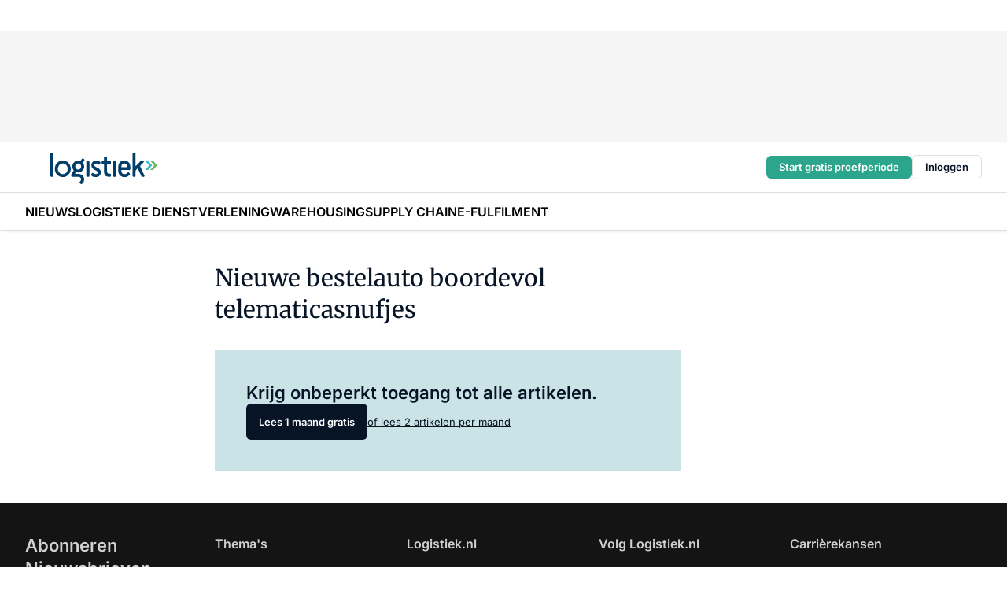

--- FILE ---
content_type: text/html;charset=utf-8
request_url: https://www.logistiek.nl/163118/nieuwe-sprinter-boordevol-telematicasnufjes
body_size: 154513
content:
<!DOCTYPE html><html  lang="nl"><head><meta charset="utf-8"><meta name="viewport" content="width=device-width, initial-scale=1"><title>Nieuwe bestelauto boordevol telematicasnufjes</title><link rel="preconnect" href="https://vmn-logistiek.imgix.net"><script data-vendor="c:salesfeed-TUB6ETxE" async src="https://logistiek.strategy3talk.nl/" type="didomi/javascript"></script><style>:root .logistiek {--logo-sm-height:3.6rem;
--logo-sm-width:12.3rem;
--logo-sm-top-offset:0.2rem;
--logo-md-height:4rem;
--logo-md-width:13.6rem;
--logo-md-top-offset:0.3rem;
--primary-color:#2db8c6;
--primary-color-dark:#061426;
--secondary-color:#cae3e6;
--secondary-color-medium:#e4f1f2;
--secondary-color-light:#f5f7f7;
--label-font:'merriweather', sans-serif;
--label-theme-font:'merriweather', sans-serif;
--white-color:#fff;
--black-color:#000;
--grey-color:#838993;
--text-color:var(--primary-color-dark);
--error-color:#e63900;
--warning-color:var(--primary-color-dark);
--warning-color-light:#e6ac00;
--success-color:#18ad8d;
--article-anchor-color:var(--primary-color);
--alt-color:var(--secondary-color);
--alt-color-medium:var(--secondary-color-medium);
--alt-color-light:var(--secondary-color-light);
--bundle-highlighted-background-color:var(--secondary-color);
--bundle-highlighted-text-color:var(--primary-color-dark);
--bundle-highlighted-line-color:var(--secondary-color-medium);
--notification-bg-color:rgba(212, 237, 218, 0.94);
--notification-text-color:var(--primary-color-dark);
--notification-link-color:var(--primary-color-dark);
--notification-link-hover-color:var(--primary-color-dark);
--notification-icon-color:var(--primary-color-dark);
--notification-border:0px solid var(--primary-color);}</style><style>:root {
     --adslot-top--small: 15rem;
     --adslot-top--medium: 14rem;
     --adslot-top--large: 14rem;
    }</style><style>.grid[data-v-73a357e0]{display:flex;flex-direction:column}.grid[data-v-73a357e0]>*{margin-top:var(--spacing-5)}.grid>.gapless-bottom[data-v-73a357e0]+*,.grid>.gapless-top[data-v-73a357e0],.grid[data-v-73a357e0]>:first-child{margin-top:0}</style><style>.row-wrapper.sticky[data-v-6bea25a5]{position:sticky;top:0;z-index:var(--level-1-index)}.row-wrapper.padding[data-v-6bea25a5],.row-wrapper.padding_bottom[data-v-6bea25a5],.row-wrapper.padding_inset[data-v-6bea25a5]{padding-bottom:var(--spacing-5)}.row-wrapper.padding[data-v-6bea25a5],.row-wrapper.padding_inset[data-v-6bea25a5],.row-wrapper.padding_top[data-v-6bea25a5]{padding-top:var(--spacing-5)}.row-wrapper.padding_inset[data-v-6bea25a5]{padding-left:var(--spacing-3);padding-right:var(--spacing-3)}@media(min-width:1280px){.row-wrapper.padding_inset[data-v-6bea25a5]{padding-left:var(--spacing-5);padding-right:var(--spacing-5)}}.row-wrapper.section_header[data-v-6bea25a5]{margin-bottom:calc((var(--spacing-5) - var(--spacing-4))*-1)}.row[data-v-6bea25a5]{--gap:3.2rem;display:flex;flex-direction:column;gap:var(--gap);width:100%}.row.reverse[data-v-6bea25a5]{flex-direction:column-reverse}@media(min-width:766px){.row[data-v-6bea25a5],.row.reverse[data-v-6bea25a5]{flex-direction:row}}.row .column[data-v-6bea25a5]:empty{display:none}@media(min-width:766px){.row .column.ad[data-v-6bea25a5]{flex-shrink:0;width:30rem}.row .column.article[data-v-6bea25a5]{margin-right:calc(11.5rem - var(--gap));width:59.2rem}.row .column.article[data-v-6bea25a5]:not(:only-child){margin-left:auto}}.row .column.hero[data-v-6bea25a5]{background-color:var(--neutral-color-1);margin-top:-15rem;padding:var(--spacing-4) var(--spacing-4) 0 var(--spacing-4);z-index:2}@media(min-width:766px){.row .column.hero[data-v-6bea25a5]{padding:calc(var(--spacing-3)*2) var(--spacing-7) 0 var(--spacing-7)}}@media(max-width:766px){.row .column[data-v-6bea25a5]{width:100%!important}}@media(min-width:766px){.row .column.article+.column.ad[data-v-6bea25a5]:empty{display:flex}}.row[data-v-6bea25a5]:has(.column:only-child):has(.hero){flex-direction:row}@media(max-width:766px){.row[data-v-6bea25a5]:has(.column:nth-child(2)):has(.hero){height:auto!important}}.row[data-v-6bea25a5]:has(.column:nth-child(n+3)):has([type=article_highlight]){flex-direction:column}@media(max-width:1280px){.row:has(.column:nth-child(n+3)):has([type=article_highlight]) .column[data-v-6bea25a5]{width:100%!important}}@media(max-width:1280px)and (min-width:766px){.row:has(.column:nth-child(n+3)):has([type=article_highlight]) .column[data-v-6bea25a5]:is(:nth-child(2),:nth-child(3)){width:calc(50% - 1.6rem)!important}}@media(max-width:1280px){.row[data-v-6bea25a5]:has(.column:nth-child(n+3)):has([type=article_highlight]) .component[type=article_highlight]{max-height:100%}}@media(min-width:766px){.row[data-v-6bea25a5]:has(.column:nth-child(n+3)):has([type=article_highlight]){flex-direction:row;flex-wrap:wrap;justify-content:space-between}}@media(min-width:1280px){.row[data-v-6bea25a5]:has(.column:nth-child(n+3)):has([type=article_highlight]){flex-wrap:nowrap;justify-content:unset}}section[data-v-6bea25a5]:not(:has(.row>.column:not(:empty))){display:none}</style><style>.column.article .image-block,.column.article .paywall .cta-block,.column.article .registration-block{padding-left:var(--spacing-5);padding-right:var(--spacing-5)}</style><style>.column[data-v-e27f241f]{display:flex;flex-direction:column}.column>.component[data-v-e27f241f]:not(:first-child){margin-top:var(--spacing-5)}.column>.component:not(:first-child)[type=article_author_dates][data-v-e27f241f],.column>.component:not(:first-child)[type=article_authors][data-v-e27f241f],.column>.component:not(:first-child)[type=article_dates][data-v-e27f241f],.column>.component:not(:first-child)[type=article_intro][data-v-e27f241f],.column>.component:not(:first-child)[type=article_toc_desktop][data-v-e27f241f]{margin-top:var(--spacing-2)}</style><style>.ad-slot-top[data-v-478f03bd]{background-color:var(--neutral-color-2);display:flex;justify-content:center;min-height:var(--adslot-top--small);padding:.75rem 0}@media(min-width:480px){.ad-slot-top[data-v-478f03bd]{min-height:var(--adslot-top--medium)}}@media(min-width:960px){.ad-slot-top[data-v-478f03bd]{min-height:var(--adslot-top--large)}}.hidden[data-v-478f03bd]{display:none}</style><style>[id^=div-gpt-ad][data-v-edcc89be]{align-items:center;display:flex;justify-content:center}[id^=div-gpt-ad][data-v-edcc89be]:empty{display:none}[section=full_width_ad][data-v-edcc89be]{background-color:var(--neutral-color-2);padding:1.6rem 0;position:relative}[section=full_width_ad][data-v-edcc89be]:before{background-color:inherit;content:"";height:100%;margin-right:-50vw;position:absolute;right:51%;top:0;width:150vw;z-index:-1}</style><style>.app-menu-wrapper[data-v-89194ed1]{width:100%}.app-menu[data-v-89194ed1]{z-index:var(--level-1-index)}.app-menu.open .search-bar[data-v-89194ed1]{display:none}.app-menu.fixed[data-v-89194ed1]{max-height:var(--spacing-6)}.menu-bar[data-v-89194ed1]{align-items:center;display:flex;height:4.8rem}.menu-bar.hidden[data-v-89194ed1]{display:none}.menu-bar .container[data-v-89194ed1]{height:100%}nav[data-v-89194ed1]{align-items:center;display:flex;gap:var(--spacing-2);justify-content:space-between}.search[data-v-89194ed1]{margin-left:var(--spacing-3)}.search svg[data-v-89194ed1]{display:block;height:var(--spacing-4);width:var(--spacing-4)}.search-bar[data-v-89194ed1]{display:none}.search-bar.open[data-v-89194ed1]{display:block;flex:1;margin-left:var(--spacing-3)}@media(min-width:960px){.search-bar.open[data-v-89194ed1]{flex:unset;margin-left:0}}.nav-main[data-v-89194ed1]{display:flex;flex-grow:1;opacity:1;overflow:hidden;transition:opacity 125ms ease-in;visibility:visible}.nav-main.open[data-v-89194ed1]{display:none}@media(min-width:960px){.nav-main[data-v-89194ed1]{overflow:visible}}</style><style>.top-bar[data-v-9e4a1bec]{align-items:center;display:flex;height:auto;justify-content:flex-end;padding-bottom:var(--spacing-1);padding-top:var(--spacing-1);position:relative;z-index:var(--level-2-index)}@media(min-width:960px){.top-bar[data-v-9e4a1bec]{padding-bottom:var(--spacing-2);padding-top:var(--spacing-2)}}.top-bar .app-menu[data-v-9e4a1bec]{align-items:center;display:flex;flex:1;gap:var(--spacing-3);justify-content:flex-end;list-style-type:none;margin:0;padding:0;z-index:1}@media(min-width:960px){.top-bar .app-menu[data-v-9e4a1bec]{height:var(--spacing-5);justify-content:space-between}}.top-bar .app-menu .logo-well[data-v-9e4a1bec]{align-items:center;display:flex;gap:var(--spacing-3);margin-right:auto}.top-bar .app-menu button[data-v-9e4a1bec]{align-items:center;background:none;border:none;cursor:pointer;display:flex;height:var(--spacing-5);padding:0;width:3.2rem}@media(min-width:1280px){.top-bar .app-menu button[data-v-9e4a1bec]{display:none}.top-bar .app-menu button.foldout[data-v-9e4a1bec]{display:flex}}.top-bar .app-menu .actions-wrapper[data-v-9e4a1bec]{display:flex;gap:var(--spacing-3);justify-content:flex-end;padding:0}.top-bar .app-menu .actions-wrapper li[data-v-9e4a1bec]{align-items:center;display:flex}.top-bar .app-menu .actions-wrapper li[data-v-9e4a1bec]:empty{display:none}.top-bar .app-menu .languages[data-v-9e4a1bec] a{text-decoration:none;text-transform:uppercase}.top-bar .app-menu .languages[data-v-9e4a1bec] a.active{font-weight:600}.top-bar .app-menu .languages[data-v-9e4a1bec] li:last-child{border-left:2px solid var(--neutral-color-0);margin-left:var(--spacing-1);padding-left:var(--spacing-1)}</style><style>a[data-v-257cf6b6]{align-items:center;cursor:pointer;display:flex}img[data-v-257cf6b6]{height:var(--logo-sm-height);margin-top:var(--logo-sm-top-offset);width:var(--logo-sm-width)}@media(min-width:1280px){img[data-v-257cf6b6]{height:var(--logo-md-height);margin-top:var(--logo-md-top-offset);width:var(--logo-md-width)}}</style><style>.nav-main[data-v-8a1cb5e3]{height:100%;position:relative}.nav-main[data-v-8a1cb5e3]:after{background-image:linear-gradient(90deg,#fff0,#fff);bottom:0;content:"";height:100%;opacity:1;pointer-events:none;position:absolute;right:0;top:0;transition:opacity .25s ease;width:var(--spacing-5)}@media(min-width:960px){.nav-main[data-v-8a1cb5e3]:after{content:none}}.nav-main.end[data-v-8a1cb5e3]:after{opacity:0}.nav-main>ul[data-v-8a1cb5e3]{-ms-overflow-style:none;display:flex;gap:var(--spacing-3);height:100%;list-style-type:none;overflow-x:auto;overflow-y:hidden;padding:0;scroll-behavior:smooth;scrollbar-width:none}@media(min-width:960px){.nav-main>ul[data-v-8a1cb5e3]{gap:var(--spacing-4);overflow-x:visible;overflow-y:visible}}@media(min-width:960px){.nav-main>ul>li:focus .dropdown[data-v-8a1cb5e3],.nav-main>ul>li:focus-within .dropdown[data-v-8a1cb5e3],.nav-main>ul>li:hover .dropdown[data-v-8a1cb5e3]{opacity:1;transform:scale(1) translateY(5px);visibility:visible}}.nav-main>ul>li.active a[data-v-8a1cb5e3]{position:relative}.nav-main>ul>li.active a[data-v-8a1cb5e3]:after{background:var(--active-menu,var(--primary-color));bottom:0;content:"";height:3px;position:absolute;width:100%}</style><style>span[data-v-70aa4d73]{cursor:pointer}a[data-v-70aa4d73],span[data-v-70aa4d73]{align-items:center;color:var(--black-color);display:flex;flex-shrink:0;font-family:var(--text-menu-font-family);font-size:var(--text-menu-sm-font-size);font-weight:var(--text-menu-font-weight);gap:var(--spacing-default);height:100%;position:relative;text-decoration:none;white-space:nowrap;word-break:keep-all}@media(min-width:1280px){a[data-v-70aa4d73],span[data-v-70aa4d73]{font-size:var(--text-menu-md-font-size)}}a .icon[data-v-70aa4d73],span .icon[data-v-70aa4d73]{display:none}@media(min-width:766px){a .icon[data-v-70aa4d73],span .icon[data-v-70aa4d73]{display:block}}.badge[data-v-70aa4d73]{background-color:var(--primary-color);border-radius:var(--border-radius-round);color:var(--neutral-color-1);font-family:var(--local-font-family,var(--text-tag-font-family));font-size:var(--local-font-size,var(--text-tag-sm-font-size));font-weight:var(--local-font-weight,var(--text-tag-font-weight));height:var(--spacing-3);line-height:var(--local-line-height,var(--text-tag-sm-line-height));position:absolute;right:calc(var(--spacing-2)*-1);text-align:center;text-transform:uppercase;top:0;width:var(--spacing-3)}@media(min-width:1280px){.badge[data-v-70aa4d73]{font-size:var(--local-font-size,var(--text-tag-md-font-size));font-weight:var(--local-font-weight,var(--text-tag-md-font-weight,var(--text-tag-font-weight)));line-height:var(--local-line-height,var(--text-tag-md-line-height))}}</style><style>.actions[data-v-2d698aca]{align-items:center;display:flex;gap:var(--spacing-1);justify-content:flex-end}.action[data-v-2d698aca],.relative[data-v-2d698aca]{display:flex;position:relative}.action[data-v-2d698aca]{align-items:center;background:none;border:0;color:var(--primary-color-dark);cursor:pointer;height:2.4rem;outline:none;padding:0;text-decoration:none}.action .count[data-v-2d698aca]{align-items:center;color:var(--neutral-color-1);display:flex;font-family:var(--heading-font);font-size:1.2rem;font-weight:600;justify-content:center;line-height:var(--spacing-3)}.action .count[data-v-2d698aca],.action.unread[data-v-2d698aca]:after{background-color:#e2001a;border-radius:var(--border-radius-round);height:1.6rem;left:var(--spacing-3);position:absolute;top:calc(var(--spacing-1)*-1);width:1.6rem}.action.unread[data-v-2d698aca]:after{content:""}.action .indicator[data-v-2d698aca]{align-items:center;background-color:var(--neutral-color-4);border-radius:100%;display:flex;height:var(--spacing-3);left:var(--spacing-3);position:absolute;top:calc(var(--spacing-1)*-1);width:var(--spacing-3)}.action .indicator.authenticated[data-v-2d698aca]{background-color:#0a9e0a}.action .indicator span[data-v-2d698aca]{color:var(--white-color)}.onboarding[data-v-2d698aca],.user_logged_out[data-v-2d698aca]{position:absolute;right:-.5rem;top:4.2rem}@media(min-width:1280px){.onboarding[data-v-2d698aca],.user_logged_out[data-v-2d698aca]{right:-4rem}}@media(min-width:480px){.user_logged_in[data-v-2d698aca]{left:unset;position:absolute;right:-.5rem;top:4.2rem}}@media(min-width:480px)and (min-width:1280px){.user_logged_in[data-v-2d698aca]{right:-4rem}}.onboarding[data-v-2d698aca]{right:-4.5rem}@media(min-width:1280px){.onboarding[data-v-2d698aca]{right:-4rem}}.dropdown-enter-active[data-v-2d698aca]{transition:all .1s ease-out}.dropdown-leave-active[data-v-2d698aca]{transition:all 75ms ease-in}.dropdown-enter-from[data-v-2d698aca],.dropdown-leave-to[data-v-2d698aca]{opacity:0;transform:scale(.95) translateY(-5px)}.dropdown-enter-to[data-v-2d698aca],.dropdown-leave-from[data-v-2d698aca]{opacity:1;transform:scale(1) translateY(0)}</style><style>.app-menu-user-logged-out[data-v-89d7b9b6]{background-color:var(--neutral-color-1);border-radius:var(--border-radius);box-shadow:0 0 10px 5px #0000001a;width:30rem;z-index:var(--level-2-index)}.app-menu-user-logged-out[data-v-89d7b9b6]:before{background-color:var(--neutral-color-1);content:"";height:2rem;position:absolute;right:1.2rem;top:-1rem;transform:rotate(45deg);width:2rem}@media(min-width:1280px){.app-menu-user-logged-out[data-v-89d7b9b6]:before{right:4.7rem}}.app-menu-user-logged-out .close[data-v-89d7b9b6]{all:unset;align-self:flex-end;cursor:pointer;position:absolute;right:var(--spacing-2);top:var(--spacing-2);z-index:1}.app-menu-user-logged-out .close+li[data-v-89d7b9b6]{border-top:none;margin-top:0}.app-menu-user-logged-out ul[data-v-89d7b9b6]{display:flex;flex-direction:column;list-style-type:none;padding:var(--spacing-1) 0}.app-menu-user-logged-out ul>li[data-v-89d7b9b6]{border-top:1px solid var(--border-color);padding:var(--spacing-1) var(--spacing-4);position:relative}.app-menu-user-logged-out ul>li[data-v-89d7b9b6]:first-of-type{padding-right:var(--spacing-5)}.app-menu-user-logged-out ul>li+li.remove-border[data-v-89d7b9b6],.app-menu-user-logged-out ul>li.remove-border+li[data-v-89d7b9b6],.app-menu-user-logged-out ul>li[data-v-89d7b9b6]:first-child{border-top:none;margin-top:0}.app-menu-user-logged-out ul>li[data-v-89d7b9b6]:empty{display:none}.app-menu-user-logged-out ul>li p[data-v-89d7b9b6],.app-menu-user-logged-out ul>li span[data-v-89d7b9b6]:not(.icon){display:inline-block;font-family:var(--local-font-family,var(--text-body-font-family));font-size:var(--local-font-size,var(--text-body-sm-font-size));font-weight:var(--local-font-weight,var(--text-body-font-weight));line-height:var(--local-line-height,var(--text-body-sm-line-height));overflow:hidden;text-overflow:ellipsis;width:100%}@media(min-width:1280px){.app-menu-user-logged-out ul>li p[data-v-89d7b9b6],.app-menu-user-logged-out ul>li span[data-v-89d7b9b6]:not(.icon){font-size:var(--local-font-size,var(--text-body-md-font-size));font-weight:var(--local-font-weight,var(--text-body-md-font-weight,var(--text-body-font-weight)));line-height:var(--local-line-height,var(--text-body-md-line-height))}}.app-menu-user-logged-out ul>li.highlight[data-v-89d7b9b6]{animation:shadow-pulse-89d7b9b6 .5s infinite alternate}.app-menu-user-logged-out ul>li.highlight+li[data-v-89d7b9b6]{border-top:none}.app-menu-user-logged-out ul>li .link[data-v-89d7b9b6]{all:unset;align-items:center;cursor:pointer;display:flex;font-family:var(--local-font-family,var(--text-body-font-family));font-size:var(--local-font-size,var(--text-body-sm-font-size));font-weight:var(--local-font-weight,var(--text-body-font-weight));justify-content:space-between;line-height:var(--local-line-height,var(--text-body-sm-line-height));-webkit-text-decoration:solid underline transparent 1px;text-decoration:solid underline transparent 1px;text-underline-offset:var(--spacing-default);transition:color var(--transition-speed),text-decoration-color var(--transition-speed);vertical-align:text-top}@media(min-width:1280px){.app-menu-user-logged-out ul>li .link[data-v-89d7b9b6]{font-size:var(--local-font-size,var(--text-body-md-font-size));font-weight:var(--local-font-weight,var(--text-body-md-font-weight,var(--text-body-font-weight)));line-height:var(--local-line-height,var(--text-body-md-line-height))}}.app-menu-user-logged-out ul>li .link[data-v-89d7b9b6]:hover{text-decoration-color:#000}.app-menu-user-logged-out ul>li .link.small[data-v-89d7b9b6]{font-family:var(--local-font-family,var(--text-note-font-family));font-size:var(--local-font-size,var(--text-note-sm-font-size));font-weight:var(--local-font-weight,var(--text-note-font-weight));line-height:var(--local-line-height,var(--text-note-sm-line-height));margin-bottom:var(--spacing-2);margin-top:.4rem;text-decoration:underline}.app-menu-user-logged-out ul>li .link.small[data-v-89d7b9b6]:hover{text-decoration-color:transparent}@media(min-width:1280px){.app-menu-user-logged-out ul>li .link.small[data-v-89d7b9b6]{font-size:var(--local-font-size,var(--text-note-md-font-size));font-weight:var(--local-font-weight,var(--text-note-md-font-weight,var(--text-note-font-weight)));line-height:var(--local-line-height,var(--text-note-md-line-height))}}.app-menu-user-logged-out ul>li .toggle[data-v-89d7b9b6]{align-items:center;display:flex;font-family:var(--local-font-family,var(--text-body-font-family));font-size:var(--local-font-size,var(--text-body-sm-font-size));font-weight:var(--local-font-weight,var(--text-body-font-weight));gap:var(--spacing-1);justify-content:space-between;line-height:var(--local-line-height,var(--text-body-sm-line-height))}@media(min-width:1280px){.app-menu-user-logged-out ul>li .toggle[data-v-89d7b9b6]{font-size:var(--local-font-size,var(--text-body-md-font-size));font-weight:var(--local-font-weight,var(--text-body-md-font-weight,var(--text-body-font-weight)));line-height:var(--local-line-height,var(--text-body-md-line-height))}}.app-menu-user-logged-out ul>li .toggle .icon[data-v-89d7b9b6]{flex-shrink:0;margin-left:auto}@keyframes shadow-pulse-89d7b9b6{0%{box-shadow:var(--primary-color) 0 0 3px 2px}to{box-shadow:var(--primary-color) 0 0 6px 2px}}</style><style>.headline[data-v-61555ae3]{align-items:flex-start;display:flex;flex-direction:column;gap:1.2rem}h1[data-v-61555ae3]{font-family:var(--local-font-family,var(--text-h1-font-family));font-size:var(--local-font-size,var(--text-h1-sm-font-size));font-weight:var(--local-font-weight,var(--text-h1-font-weight));line-height:var(--local-line-height,var(--text-h1-sm-line-height));text-wrap:balance}@media(min-width:1280px){h1[data-v-61555ae3]{font-size:var(--local-font-size,var(--text-h1-md-font-size));font-weight:var(--local-font-weight,var(--text-h1-md-font-weight,var(--text-h1-font-weight)));line-height:var(--local-line-height,var(--text-h1-md-line-height))}}</style><style>.label[data-v-18c593f2]{background-color:var(--secondary-color-medium);display:inline-flex;font-family:var(--local-font-family,var(--text-tag-font-family));font-size:var(--local-font-size,var(--text-tag-sm-font-size));font-weight:var(--local-font-weight,var(--text-tag-font-weight));line-height:var(--local-line-height,var(--text-tag-sm-line-height));padding:var(--spacing-default) var(--spacing-1);text-transform:uppercase}.label.exclusive[data-v-18c593f2]{background-color:var(--primary-color);color:var(--neutral-color-1)}@media(min-width:1280px){.label[data-v-18c593f2]{font-size:var(--local-font-size,var(--text-tag-md-font-size));font-weight:var(--local-font-weight,var(--text-tag-md-font-weight,var(--text-tag-font-weight)));line-height:var(--local-line-height,var(--text-tag-md-line-height))}}</style><style>.paywall[data-v-2825c4c3]{display:flex;flex-direction:column;gap:var(--spacing-5)}.gapless-bottom[data-v-2825c4c3]{margin-bottom:calc(var(--spacing-5)*-1)}.gapless-top[data-v-2825c4c3]{margin-top:calc(var(--spacing-5)*-1)}</style><style>section[data-v-122b1340]{background-color:#141414}footer[data-v-122b1340]{display:flex;flex-direction:column;gap:3.2rem;padding:var(--spacing-5) var(--spacing-3)}@media(min-width:680px){footer[data-v-122b1340]{flex-direction:row}}@media(min-width:1280px){footer[data-v-122b1340]{padding:var(--spacing-5) 0}}ul[data-v-122b1340]{list-style-type:none;padding:0}li[data-v-122b1340]:empty{display:none}.first-column[data-v-122b1340]{gap:2.4rem}.first-column[data-v-122b1340],.first-column .main[data-v-122b1340]{display:flex;flex-direction:column}.first-column .main[data-v-122b1340]{gap:.6rem;margin-top:0;word-break:break-word}.first-column .main li a[data-v-122b1340]{color:#d0d0d0;font-family:Inter,sans-serif;font-size:2.2rem;font-weight:600;line-height:2.8rem;text-decoration:none}.first-column .main li a[data-v-122b1340]:hover{text-decoration:underline}.first-column .service[data-v-122b1340]{display:flex;flex-direction:column}.first-column .service li a[data-v-122b1340]{color:#d0d0d0;font-family:Inter,sans-serif;font-size:1.4rem;line-height:2.6rem;text-decoration:none}.first-column .service li a[data-v-122b1340]:hover{text-decoration:underline}.columns[data-v-122b1340]{display:flex;flex:1;flex-direction:column;gap:var(--spacing-6)}@media(min-width:680px){.columns[data-v-122b1340]{border-left:1px solid var(--neutral-colors-neutral-color-3,var(--neutral-color-3));flex-direction:row;flex-wrap:wrap;margin-left:var(--spacing-3);padding-left:var(--spacing-6)}}.column[data-v-122b1340]{display:flex;flex:1 1 0;flex-direction:column;gap:2rem}@media(min-width:680px){.column[data-v-122b1340]{gap:3rem}}.column ul[data-v-122b1340]{display:flex;flex-direction:column;gap:1rem;margin-top:1.2rem}.column h3[data-v-122b1340],.column h3 a[data-v-122b1340]{color:#d0d0d0;font-family:var(--local-font-family,var(--text-h4-font-family));font-size:var(--local-font-size,var(--text-h4-sm-font-size));font-weight:var(--local-font-weight,var(--text-h4-font-weight));line-height:var(--local-line-height,var(--text-h4-sm-line-height));text-decoration:none}@media(min-width:1280px){.column h3[data-v-122b1340],.column h3 a[data-v-122b1340]{font-size:var(--local-font-size,var(--text-h4-md-font-size));font-weight:var(--local-font-weight,var(--text-h4-md-font-weight,var(--text-h4-font-weight)));line-height:var(--local-line-height,var(--text-h4-md-line-height))}}.column li a[data-v-122b1340]{color:#d0d0d0;font-family:var(--local-font-family,var(--text-body-font-family));font-size:var(--local-font-size,var(--text-body-sm-font-size));font-weight:var(--local-font-weight,var(--text-body-font-weight));line-height:var(--local-line-height,var(--text-body-sm-line-height));text-decoration:none}@media(min-width:1280px){.column li a[data-v-122b1340]{font-size:var(--local-font-size,var(--text-body-md-font-size));font-weight:var(--local-font-weight,var(--text-body-md-font-weight,var(--text-body-font-weight)));line-height:var(--local-line-height,var(--text-body-md-line-height))}}.column li a[data-v-122b1340]:hover{text-decoration:underline}</style><style>section[data-v-6a424255]{background-color:var(--neutral-color-0);border-top:1px solid var(--neutral-color-4)}footer[data-v-6a424255]{align-items:flex-start;display:flex;flex-direction:column;gap:var(--spacing-4);margin:0 auto;max-width:1216px;padding-bottom:var(--spacing-5);padding-top:var(--spacing-4)}@media(min-width:766px){footer[data-v-6a424255]{align-items:center;flex-direction:row;gap:var(--spacing-5);justify-content:space-between;padding-bottom:var(--spacing-4);padding-top:var(--spacing-4)}}footer[data-v-6a424255] p a{color:var(--secondary-color);-webkit-text-decoration:underline solid var(--neutral-color-4);text-decoration:underline solid var(--neutral-color-4);text-underline-offset:var(--spacing-default);transition:text-decoration-color var(--transition-speed)}footer[data-v-6a424255] p a:hover{text-decoration-color:transparent}figure[data-v-6a424255]{background-image:url(https://n3-cdn.vakmedianet.com/_nuxt/vmn_logo.CyILlyQm.svg);background-repeat:no-repeat;background-size:90px 40px;display:none;flex-shrink:0;height:40px;width:90px}@media(min-width:766px){figure[data-v-6a424255]{display:block}}caption[data-v-6a424255]{display:none}p[data-v-6a424255]{color:var(--secondary-color);flex-grow:1;font-family:var(--local-font-family,var(--text-body-font-family));font-size:var(--local-font-size,var(--text-body-sm-font-size));font-weight:var(--local-font-weight,var(--text-body-font-weight));line-height:var(--local-line-height,var(--text-body-sm-line-height));opacity:.75}@media(min-width:1280px){p[data-v-6a424255]{font-size:var(--local-font-size,var(--text-body-md-font-size));font-weight:var(--local-font-weight,var(--text-body-md-font-weight,var(--text-body-font-weight)));line-height:var(--local-line-height,var(--text-body-md-line-height))}}ul[data-v-6a424255]{display:flex;gap:2rem;list-style-type:none;padding:0}@media(min-width:766px){ul[data-v-6a424255]{margin-left:5rem}}li a[data-v-6a424255]{align-items:center;background:var(--primary-color);border-radius:100%;display:flex;height:3.6rem;justify-content:center;text-decoration:none;width:3.6rem}li a span[data-v-6a424255]{color:var(--white-color)}</style><style>.overlay .highlight-block-wrapper .flex{padding:0}.overlay:has(.column:empty){display:none}</style><style>.overlay[data-v-4b46ad33]{display:flex}.overlay.overlay_bottom_right[data-v-4b46ad33],.overlay.overlay_center[data-v-4b46ad33]{box-shadow:0 4px 10px #00000040;position:fixed;z-index:801}.overlay.overlay_bottom_right[data-v-4b46ad33]{border-radius:var(--border-radius);bottom:var(--spacing-4);box-shadow:0 4px 10px #00000040;left:0;margin-left:auto;margin-right:auto;max-height:48rem;max-width:960px;overflow:auto;right:0;width:90%}@media(min-width:1280px){.overlay.overlay_bottom_right[data-v-4b46ad33]{bottom:var(--spacing-6);height:100%;height:var(--71b9abd0);left:unset;right:var(--spacing-6);width:var(--2dca99fd)}}.overlay.overlay_center[data-v-4b46ad33]{inset:0}@media(min-width:766px){.overlay.overlay_center[data-v-4b46ad33]{border-radius:var(--border-radius);height:-moz-fit-content;height:fit-content;margin:auto;max-height:60rem;max-width:960px;overflow:auto;width:calc(100% - var(--spacing-3)*2)}}.overlay.scrolling[data-v-4b46ad33]{overflow-y:auto}.overlay>div[data-v-4b46ad33]{display:flex;flex-direction:column;gap:3.2rem;width:100%}@media(min-width:680px){.overlay>div[data-v-4b46ad33]{flex-direction:row}}.overlay>div.local_container[data-v-4b46ad33]{margin:0 auto;max-width:1216px}.overlay>div>button[data-v-4b46ad33]{align-items:center;background:none;border:0;cursor:pointer;display:flex;justify-content:center;padding:var(--spacing-3);position:absolute;right:0;top:0;z-index:5}.overlay>div>button svg[data-v-4b46ad33]{height:var(--spacing-3);width:var(--spacing-3)}.padding[data-v-4b46ad33],.padding_bottom[data-v-4b46ad33],.padding_inset[data-v-4b46ad33]{padding-bottom:var(--spacing-5)}.padding[data-v-4b46ad33],.padding_inset[data-v-4b46ad33],.padding_top[data-v-4b46ad33]{padding-top:var(--spacing-5)}.padding_inset[data-v-4b46ad33]{padding-left:var(--spacing-3);padding-right:var(--spacing-3)}@media(min-width:1280px){.padding_inset[data-v-4b46ad33]{padding-left:var(--spacing-5);padding-right:var(--spacing-5)}}.overlay_bottom_wrapper[data-v-4b46ad33]{bottom:0;left:0;overflow-y:scroll;overscroll-behavior-y:contain;position:fixed;right:0;scrollbar-width:none;z-index:801}.overlay_bottom_wrapper .overlay_bottom[data-v-4b46ad33]{transform:translateY(var(--25591c10))}.no-spacing[data-v-4b46ad33] .component:not(:first-child){margin-top:0}</style><style>.login[data-v-a4d972cd]{background-color:var(--19dae6e4);cursor:pointer;font-family:var(--local-font-family,var(--text-note-font-family));font-size:var(--local-font-size,var(--text-note-sm-font-size));font-weight:var(--local-font-weight,var(--text-note-font-weight));line-height:var(--spacing-3)!important;line-height:var(--local-line-height,var(--text-note-sm-line-height));min-height:var(--spacing-4);padding:var(--spacing-1);text-align:center;text-decoration:none;transition:background-color var(--transition-speed) ease;width:100%}@media(min-width:1280px){.login[data-v-a4d972cd]{font-size:var(--local-font-size,var(--text-note-md-font-size));font-weight:var(--local-font-weight,var(--text-note-md-font-weight,var(--text-note-font-weight)));line-height:var(--local-line-height,var(--text-note-md-line-height))}}.login div[data-v-a4d972cd]{display:inline}.login span[data-v-a4d972cd]{text-decoration:underline}.login[data-v-a4d972cd]:hover{background-color:var(--6533e5fe)}.login.border[data-v-a4d972cd]{border-bottom:1px solid var(--neutral-color-3)}</style><style>.loading[data-v-ad47dd45]{opacity:.5;pointer-events:none}.cta-block[data-v-ad47dd45]{display:flex;flex-direction:column;gap:var(--spacing-4)}.cta-block.border[data-v-ad47dd45]{border:1px solid var(--neutral-color-4);border-radius:var(--border-radius);padding:var(--spacing-4)}h2[data-v-ad47dd45]{font-family:var(--local-font-family,var(--text-h2-font-family));font-size:var(--local-font-size,var(--text-h2-sm-font-size));font-weight:var(--local-font-weight,var(--text-h2-font-weight));line-height:var(--local-line-height,var(--text-h2-sm-line-height))}@media(min-width:1280px){h2[data-v-ad47dd45]{font-size:var(--local-font-size,var(--text-h2-md-font-size));font-weight:var(--local-font-weight,var(--text-h2-md-font-weight,var(--text-h2-font-weight)));line-height:var(--local-line-height,var(--text-h2-md-line-height))}}h3[data-v-ad47dd45]{font-family:var(--local-font-family,var(--text-h3-font-family));font-size:var(--local-font-size,var(--text-h3-sm-font-size));font-weight:var(--local-font-weight,var(--text-h3-font-weight));line-height:var(--local-line-height,var(--text-h3-sm-line-height))}@media(min-width:1280px){h3[data-v-ad47dd45]{font-size:var(--local-font-size,var(--text-h3-md-font-size));font-weight:var(--local-font-weight,var(--text-h3-md-font-weight,var(--text-h3-font-weight)));line-height:var(--local-line-height,var(--text-h3-md-line-height))}}h4[data-v-ad47dd45]{font-family:var(--local-font-family,var(--text-h4-font-family));font-size:var(--local-font-size,var(--text-h4-sm-font-size));font-weight:var(--local-font-weight,var(--text-h4-font-weight));line-height:var(--local-line-height,var(--text-h4-sm-line-height))}@media(min-width:1280px){h4[data-v-ad47dd45]{font-size:var(--local-font-size,var(--text-h4-md-font-size));font-weight:var(--local-font-weight,var(--text-h4-md-font-weight,var(--text-h4-font-weight)));line-height:var(--local-line-height,var(--text-h4-md-line-height))}}h3[data-v-ad47dd45],h4[data-v-ad47dd45]{list-style-position:inside;margin:0;padding-left:0}.navigation[data-v-ad47dd45]{display:flex;flex-direction:column;gap:var(--spacing-4)}@media(min-width:766px){.navigation[data-v-ad47dd45]{align-items:center;flex-direction:row}}.navigation button[disabled][data-v-ad47dd45]{cursor:not-allowed;opacity:.5}.newsletter[data-v-ad47dd45]:not(.newsletter:first-child){margin-top:var(--spacing-2)}.newsletter input[data-v-ad47dd45]{left:-999px;position:absolute}.newsletter input:focus+label[data-v-ad47dd45]:before{border:1px solid var(--primary-color)}.newsletter input:checked+label[data-v-ad47dd45]:before{background-color:var(--white-color)}.newsletter input:checked+label[data-v-ad47dd45]:after{color:var(--primary-color);opacity:1}</style><style>p[data-v-51931df1]{font-family:var(--local-font-family,var(--text-note-font-family));font-size:var(--local-font-size,var(--text-note-sm-font-size));font-weight:var(--local-font-weight,var(--text-note-font-weight));line-height:var(--local-line-height,var(--text-note-sm-line-height))}@media(min-width:1280px){p[data-v-51931df1]{font-size:var(--local-font-size,var(--text-note-md-font-size));font-weight:var(--local-font-weight,var(--text-note-md-font-weight,var(--text-note-font-weight)));line-height:var(--local-line-height,var(--text-note-md-line-height))}}</style><style>a[data-v-17840087]{-webkit-text-decoration:underline solid var(--neutral-color-0);text-decoration:underline solid var(--neutral-color-0);text-underline-offset:var(--spacing-default);transition:text-decoration-color var(--transition-speed)}a[data-v-17840087]:hover{text-decoration-color:transparent}</style><link rel="stylesheet" href="https://n3-cdn.vakmedianet.com/_nuxt/entry.CrNbaaBK.css" crossorigin><link rel="stylesheet" href="https://n3-cdn.vakmedianet.com/_nuxt/layout.ByBz4ujK.css" crossorigin><link rel="stylesheet" href="https://n3-cdn.vakmedianet.com/_nuxt/logo.vKg9T3Iz.css" crossorigin><link rel="stylesheet" href="https://n3-cdn.vakmedianet.com/_nuxt/mobile.BaFB48Wh.css" crossorigin><link rel="stylesheet" href="https://n3-cdn.vakmedianet.com/_nuxt/actions.BirBfSeA.css" crossorigin><link rel="stylesheet" href="https://n3-cdn.vakmedianet.com/_nuxt/toggle.DLz-BAYo.css" crossorigin><link rel="stylesheet" href="https://n3-cdn.vakmedianet.com/_nuxt/nav-main.DPixcNGH.css" crossorigin><link rel="stylesheet" href="https://n3-cdn.vakmedianet.com/_nuxt/content-label.C8dHpS2r.css" crossorigin><link rel="stylesheet" href="https://n3-cdn.vakmedianet.com/_nuxt/features-list.Cr9qz7fZ.css" crossorigin><link rel="stylesheet" href="https://n3-cdn.vakmedianet.com/_nuxt/ga-link.CEpR9DG3.css" crossorigin><link rel="stylesheet" href="https://n3-cdn.vakmedianet.com/_nuxt/checkbox.CCc6Jhmf.css" crossorigin><style>:where(.i-vmn\:account){display:inline-block;width:1em;height:1em;background-color:currentColor;-webkit-mask-image:var(--svg);mask-image:var(--svg);-webkit-mask-repeat:no-repeat;mask-repeat:no-repeat;-webkit-mask-size:100% 100%;mask-size:100% 100%;--svg:url("data:image/svg+xml,%3Csvg xmlns='http://www.w3.org/2000/svg' viewBox='0 0 32 32' width='32' height='32'%3E%3Cg fill='none'%3E %3Cg stroke='black' stroke-linecap='round' stroke-linejoin='round' stroke-miterlimit='1' clip-path='url(%23svgID0)'%3E %3Cpath stroke-width='2' d='M15 17a6 6 0 100-12 6 6 0 000 12' /%3E %3Cpath stroke-width='1.955' d='M5 27c0-4.04 4.553-7.32 10.16-7.32S25.32 22.96 25.32 27' /%3E %3C/g%3E %3Cdefs%3E %3CclipPath id='svgID0'%3E %3Cpath fill='%23fff' d='M4 4h23v24H4z' /%3E %3C/clipPath%3E %3C/defs%3E %3C/g%3E%3C/svg%3E")}:where(.i-vmn\:facebook){display:inline-block;width:1em;height:1em;background-color:currentColor;-webkit-mask-image:var(--svg);mask-image:var(--svg);-webkit-mask-repeat:no-repeat;mask-repeat:no-repeat;-webkit-mask-size:100% 100%;mask-size:100% 100%;--svg:url("data:image/svg+xml,%3Csvg xmlns='http://www.w3.org/2000/svg' viewBox='0 0 32 32' width='32' height='32'%3E%3Cg fill='none'%3E %3Cg clip-path='url(%23svgID1)'%3E %3Cmask id='svgID0' width='24' height='25' x='4' y='3' maskUnits='userSpaceOnUse' style='mask-type:luminance'%3E %3Cpath fill='%23fff' d='M27.477 4H4v23.477h23.477z' /%3E %3C/mask%3E %3Cg mask='url(%23svgID0)'%3E %3Cpath fill='black' d='M21.843 4.168v3.726h-2.224q-1.214 0-1.643.507t-.423 1.524v2.667h4.14l-.555 4.177h-3.58v10.708h-4.317V16.769H9.635v-4.177h3.606V9.517q0-2.625 1.467-4.071 1.467-1.447 3.909-1.447a23 23 0 013.226.17' /%3E %3C/g%3E %3C/g%3E %3Cdefs%3E %3CclipPath id='svgID1'%3E %3Cpath fill='%23fff' d='M4 4h24v24H4z' /%3E %3C/clipPath%3E %3C/defs%3E %3C/g%3E%3C/svg%3E")}:where(.i-vmn\:instagram){display:inline-block;width:1em;height:1em;background-color:currentColor;-webkit-mask-image:var(--svg);mask-image:var(--svg);-webkit-mask-repeat:no-repeat;mask-repeat:no-repeat;-webkit-mask-size:100% 100%;mask-size:100% 100%;--svg:url("data:image/svg+xml,%3Csvg xmlns='http://www.w3.org/2000/svg' viewBox='0 0 32 32' width='32' height='32'%3E%3Cg fill='none'%3E %3Cg clip-path='url(%23svgID1)'%3E %3Cmask id='svgID0' width='21' height='25' x='6' y='3' maskUnits='userSpaceOnUse' style='mask-type:luminance'%3E %3Cpath fill='%23fff' d='M26.946 4H6v23.938h20.946z' /%3E %3C/mask%3E %3Cg mask='url(%23svgID0)'%3E %3Cpath fill='black' d='M16.478 10.592a5.364 5.364 0 00-5.373 5.372 5.364 5.364 0 005.373 5.372 5.364 5.364 0 005.372-5.372 5.364 5.364 0 00-5.372-5.372m0 8.865a3.5 3.5 0 01-3.493-3.493 3.496 3.496 0 013.493-3.492 3.496 3.496 0 013.492 3.492 3.5 3.5 0 01-3.492 3.493m6.845-9.085a1.25 1.25 0 01-1.253 1.254 1.253 1.253 0 111.253-1.253m3.558 1.272c-.08-1.678-.463-3.165-1.693-4.39-1.225-1.225-2.712-1.608-4.39-1.693-1.73-.098-6.915-.098-8.645 0-1.674.08-3.16.463-4.39 1.688S6.154 9.961 6.07 11.64c-.098 1.73-.098 6.916 0 8.646.08 1.678.463 3.165 1.693 4.39s2.711 1.608 4.39 1.692c1.73.098 6.915.098 8.645 0 1.678-.08 3.165-.463 4.39-1.692 1.225-1.225 1.609-2.712 1.693-4.39.098-1.73.098-6.91 0-8.64m-2.235 10.497a3.54 3.54 0 01-1.992 1.991c-1.38.547-4.652.421-6.176.421s-4.802.122-6.177-.42A3.54 3.54 0 018.31 22.14c-.547-1.38-.421-4.652-.421-6.177s-.122-4.801.42-6.176a3.54 3.54 0 011.992-1.992c1.38-.547 4.653-.42 6.177-.42s4.801-.122 6.176.42a3.54 3.54 0 011.992 1.992c.547 1.38.42 4.652.42 6.176s.127 4.802-.42 6.177' /%3E %3C/g%3E %3C/g%3E %3Cdefs%3E %3CclipPath id='svgID1'%3E %3Cpath fill='%23fff' d='M6 4h21v24H6z' /%3E %3C/clipPath%3E %3C/defs%3E %3C/g%3E%3C/svg%3E")}:where(.i-vmn\:linkedin){display:inline-block;width:1em;height:1em;background-color:currentColor;-webkit-mask-image:var(--svg);mask-image:var(--svg);-webkit-mask-repeat:no-repeat;mask-repeat:no-repeat;-webkit-mask-size:100% 100%;mask-size:100% 100%;--svg:url("data:image/svg+xml,%3Csvg xmlns='http://www.w3.org/2000/svg' viewBox='0 0 32 32' width='32' height='32'%3E%3Cpath fill='black' d='M10.06 8.347a2.17 2.17 0 01-.691 1.668c-.503.458-1.168.7-1.848.67h-.032a2.47 2.47 0 01-1.803-.67A2.24 2.24 0 015 8.347a2.2 2.2 0 01.704-1.68 2.58 2.58 0 011.84-.663 2.5 2.5 0 011.818.663c.455.44.707 1.048.697 1.68m-.288 4.183v13.55h-4.51V12.53zM26 18.314v7.77h-4.498v-7.252q0-1.436-.555-2.249-.554-.812-1.728-.812a2.2 2.2 0 00-1.443.472c-.383.31-.682.713-.867 1.17a3.3 3.3 0 00-.15 1.104v7.56h-4.5q.028-5.46.028-8.845t-.013-4.046l-.012-.658h4.498v1.97h-.03a6 6 0 01.561-.764q.354-.391.773-.712a3.6 3.6 0 011.188-.595 5.4 5.4 0 011.565-.21q2.337 0 3.759 1.552T26 18.314' /%3E%3C/svg%3E")}:where(.i-vmn\:menu){display:inline-block;width:1em;height:1em;background-color:currentColor;-webkit-mask-image:var(--svg);mask-image:var(--svg);-webkit-mask-repeat:no-repeat;mask-repeat:no-repeat;-webkit-mask-size:100% 100%;mask-size:100% 100%;--svg:url("data:image/svg+xml,%3Csvg xmlns='http://www.w3.org/2000/svg' viewBox='0 0 32 32' width='32' height='32'%3E%3Cg fill='none'%3E %3Cg stroke='black' stroke-linecap='round' stroke-linejoin='round' stroke-miterlimit='1.5' stroke-width='2' clip-path='url(%23svgID0)'%3E %3Cpath d='M5.999 9H25.27M6.54 15.543h13.466m-13.95 6.543h17.215' /%3E %3C/g%3E %3Cdefs%3E %3CclipPath id='svgID0'%3E %3Cpath fill='%23fff' d='M5 8h22v16H5z' /%3E %3C/clipPath%3E %3C/defs%3E %3C/g%3E%3C/svg%3E")}:where(.i-vmn\:search){display:inline-block;width:1em;height:1em;background-color:currentColor;-webkit-mask-image:var(--svg);mask-image:var(--svg);-webkit-mask-repeat:no-repeat;mask-repeat:no-repeat;-webkit-mask-size:100% 100%;mask-size:100% 100%;--svg:url("data:image/svg+xml,%3Csvg xmlns='http://www.w3.org/2000/svg' viewBox='0 0 32 32' width='32' height='32'%3E%3Cg fill='none'%3E %3Cg stroke='black' stroke-linecap='round' stroke-linejoin='round' stroke-miterlimit='1.5' clip-path='url(%23svgID0)'%3E %3Cpath stroke-width='2.002' d='M14.485 22.245c4.685 0 8.484-3.637 8.484-8.122C22.969 9.637 19.17 6 14.485 6S6 9.637 6 14.123s3.799 8.122 8.485 8.122' /%3E %3Cpath stroke-width='1.998' d='M20.441 20.33 25.745 26' /%3E %3C/g%3E %3Cdefs%3E %3CclipPath id='svgID0'%3E %3Cpath fill='%23fff' d='M5 5h22v22H5z' /%3E %3C/clipPath%3E %3C/defs%3E %3C/g%3E%3C/svg%3E")}:where(.i-vmn\:x){display:inline-block;width:1em;height:1em;background-color:currentColor;-webkit-mask-image:var(--svg);mask-image:var(--svg);-webkit-mask-repeat:no-repeat;mask-repeat:no-repeat;-webkit-mask-size:100% 100%;mask-size:100% 100%;--svg:url("data:image/svg+xml,%3Csvg xmlns='http://www.w3.org/2000/svg' viewBox='0 0 32 32' width='32' height='32'%3E%3Cg fill='none'%3E %3Cg clip-path='url(%23svgID0)'%3E %3Cpath fill='black' d='M17.988 14.248 26.113 5h-1.925l-7.057 8.028L11.498 5H5l8.52 12.141L5 26.838h1.924l7.448-8.48 5.95 8.48h6.498M7.62 6.421h2.957l13.61 19.066H21.23' /%3E %3C/g%3E %3Cdefs%3E %3CclipPath id='svgID0'%3E %3Cpath fill='%23fff' d='M5 5h22v22H5z' /%3E %3C/clipPath%3E %3C/defs%3E %3C/g%3E%3C/svg%3E")}</style><link rel="modulepreload" as="script" crossorigin href="https://n3-cdn.vakmedianet.com/_nuxt/C3o9SlD3.js"><link rel="modulepreload" as="script" crossorigin href="https://n3-cdn.vakmedianet.com/_nuxt/I2v3GTO4.js"><link rel="modulepreload" as="script" crossorigin href="https://n3-cdn.vakmedianet.com/_nuxt/DCr1zWbe.js"><link rel="modulepreload" as="script" crossorigin href="https://n3-cdn.vakmedianet.com/_nuxt/UKDLa0YO.js"><link rel="modulepreload" as="script" crossorigin href="https://n3-cdn.vakmedianet.com/_nuxt/BkH6xLCp.js"><link rel="modulepreload" as="script" crossorigin href="https://n3-cdn.vakmedianet.com/_nuxt/BLSYa2r6.js"><link rel="modulepreload" as="script" crossorigin href="https://n3-cdn.vakmedianet.com/_nuxt/DFjTLmRB.js"><link rel="modulepreload" as="script" crossorigin href="https://n3-cdn.vakmedianet.com/_nuxt/BuqtsJD5.js"><link rel="modulepreload" as="script" crossorigin href="https://n3-cdn.vakmedianet.com/_nuxt/Bh62TwiZ.js"><link rel="modulepreload" as="script" crossorigin href="https://n3-cdn.vakmedianet.com/_nuxt/CSxMELAq.js"><link rel="modulepreload" as="script" crossorigin href="https://n3-cdn.vakmedianet.com/_nuxt/CbnCNtB-.js"><link rel="modulepreload" as="script" crossorigin href="https://n3-cdn.vakmedianet.com/_nuxt/DsT3YlYs.js"><link rel="modulepreload" as="script" crossorigin href="https://n3-cdn.vakmedianet.com/_nuxt/D_tpeNGy.js"><link rel="modulepreload" as="script" crossorigin href="https://n3-cdn.vakmedianet.com/_nuxt/MUvTqM-h.js"><link rel="modulepreload" as="script" crossorigin href="https://n3-cdn.vakmedianet.com/_nuxt/DYPpGKEA.js"><link rel="modulepreload" as="script" crossorigin href="https://n3-cdn.vakmedianet.com/_nuxt/CO-tViax.js"><link rel="modulepreload" as="script" crossorigin href="https://n3-cdn.vakmedianet.com/_nuxt/DjMuOdhp.js"><link rel="modulepreload" as="script" crossorigin href="https://n3-cdn.vakmedianet.com/_nuxt/DY0yQauB.js"><link rel="modulepreload" as="script" crossorigin href="https://n3-cdn.vakmedianet.com/_nuxt/CN392JCG.js"><link rel="modulepreload" as="script" crossorigin href="https://n3-cdn.vakmedianet.com/_nuxt/Cp7vkOWd.js"><link rel="modulepreload" as="script" crossorigin href="https://n3-cdn.vakmedianet.com/_nuxt/B9mGbIVO.js"><link rel="modulepreload" as="script" crossorigin href="https://n3-cdn.vakmedianet.com/_nuxt/BGSPoGxC.js"><link rel="modulepreload" as="script" crossorigin href="https://n3-cdn.vakmedianet.com/_nuxt/zsWQxHoQ.js"><link rel="modulepreload" as="script" crossorigin href="https://n3-cdn.vakmedianet.com/_nuxt/fu0kgMFH.js"><link rel="modulepreload" as="script" crossorigin href="https://n3-cdn.vakmedianet.com/_nuxt/BAx57E60.js"><link rel="modulepreload" as="script" crossorigin href="https://n3-cdn.vakmedianet.com/_nuxt/Db9i4LT-.js"><link rel="modulepreload" as="script" crossorigin href="https://n3-cdn.vakmedianet.com/_nuxt/D2snFgzA.js"><link rel="modulepreload" as="script" crossorigin href="https://n3-cdn.vakmedianet.com/_nuxt/vgDqCeQg.js"><link rel="modulepreload" as="script" crossorigin href="https://n3-cdn.vakmedianet.com/_nuxt/izDevA3X.js"><link rel="modulepreload" as="script" crossorigin href="https://n3-cdn.vakmedianet.com/_nuxt/B5Yt5hkg.js"><link rel="preload" as="fetch" fetchpriority="low" crossorigin="anonymous" href="https://n3-cdn.vakmedianet.com/_nuxt/builds/meta/ba326bb7-e655-4e30-8ecc-68ef2caf05fa.json"><link rel="prefetch" as="image" type="image/svg+xml" href="https://n3-cdn.vakmedianet.com/_nuxt/vmn_logo.CyILlyQm.svg"><script>(function(w,d,s,l,i){w[l]=w[l]||[];w[l].push({'gtm.start':new Date().getTime(),event:'gtm.js'});var f=d.getElementsByTagName(s)[0],j=d.createElement(s),dl=l!='dataLayer'?'&l='+l:'';j.async=true;j.src='https://sst.amt.nl/Jisc3o0KF3.js?tg='+i+dl;f.parentNode.insertBefore(j,f);})(window,document,'script','dataLayer','5K2Z9C7N');</script><link rel="icon" href="https://n3-cdn.vakmedianet.com/sites/logistiek/images/icon.png" sizes="192x192" type="image/png"><link rel="apple-touch-icon" sizes="192x192" href="https://n3-cdn.vakmedianet.com/sites/logistiek/images/apple-touch-icon.png"><link rel="manifest" href="/manifest.json?vmnPublisher=logistiek"><meta name="robots" content="noarchive,index,follow"><meta name="description" content="Mercedes-Benz biedt met de nieuwe Sprinter nieuwe mogelijkheden voor vloot- en voertuigmanagement. Dat maakt de bestelauto een stuk efficiënter inzetbaar."><meta property="og:type" content="article"><meta property="og:url" content="https://www.logistiek.nl/163118/nieuwe-sprinter-boordevol-telematicasnufjes"><meta name="twitter:card" content="summary"><meta name="twitter:site" content="@Logistiek_nl"><meta property="article:published_time" content="2018-04-10T14:12:04+00:00"><meta property="article:modified_time" content="2018-04-10T16:25:41+02:00"><meta name="publication_date" content="2018-04-10T14:12:04+00:00"><meta property="og:title" content="Nieuwe bestelauto boordevol telematicasnufjes"><meta property="og:description" content="Mercedes-Benz biedt met de nieuwe Sprinter nieuwe mogelijkheden voor vloot- en voertuigmanagement. Dat maakt de bestelauto een stuk efficiënter inzetbaar."><meta property="og:image" content="https://vmn-logistiek.imgix.net/uploads/2018/04/Sprinter_01.jpg?auto=compress%2Cformat&q=50&w=600"><meta property="article:author" content="Heres Stad"><meta property="article:tag" content="trucks & trailers"><meta property="article:section" content="Distributie"><meta property="twitter:title" content="Nieuwe bestelauto boordevol telematicasnufjes"><meta property="twitter:description" content="Mercedes-Benz biedt met de nieuwe Sprinter nieuwe mogelijkheden voor vloot- en voertuigmanagement. Dat maakt de bestelauto een stuk efficiënter inzetbaar."><meta property="twitter:image" content="https://vmn-logistiek.imgix.net/uploads/2018/04/Sprinter_01.jpg?auto=compress%2Cformat&q=50&w=600"><link rel="canonical" href="https://www.logistiek.nl/163118/nieuwe-sprinter-boordevol-telematicasnufjes"><script type="application/ld+json">{"@context":"https://schema.org","@type":"Article","articleSection":"Distributie","author":{"@type":"Person","name":"Heres Stad","description":"","url":"https://www.logistiek.nl/auteurs/heres-stad","image":{"@type":"ImageObject","contentUrl":"https://vmn-logistiek.imgix.net/uploads/2023/03/heres-stad01-scaled.jpg?auto=compress%2Cformat&q=50","height":2560,"width":2560}},"copyrightHolder":{"@type":"Organization","name":"VMN media","logo":{"@type":"ImageObject","contentUrl":"https://storage.vmnmedia.nl/recurring/logos/vmnmedia.png"}},"copyrightYear":2018,"dateCreated":"2018-04-10T16:12:04+02:00","dateModified":"2018-04-10T16:25:41+02:00","datePublished":"2018-04-10T14:12:04+00:00","headline":"Nieuwe bestelauto boordevol telematicasnufjes","image":{"@type":"ImageObject","contentUrl":"https://vmn-logistiek.imgix.net/uploads/2018/04/Sprinter_01.jpg?auto=compress%2Cformat&q=50","height":2112,"width":3168},"inLanguage":"nl","mainEntityOfPage":"https://www.logistiek.nl/163118/nieuwe-sprinter-boordevol-telematicasnufjes","name":"nieuwe-sprinter-boordevol-telematicasnufjes","thumbnailUrl":"https://vmn-logistiek.imgix.net/uploads/2018/04/Sprinter_01.jpg?auto=compress%2Cformat&q=50&w=600","url":"https://www.logistiek.nl/163118/nieuwe-sprinter-boordevol-telematicasnufjes","hasPart":{"@type":"WebPageElement","isAccessibleForFree":"False","cssSelector":"#content"},"description":"Mercedes-Benz biedt met de nieuwe Sprinter nieuwe mogelijkheden voor vloot- en voertuigmanagement. Dat maakt de bestelauto een stuk efficiënter inzetbaar.","wordCount":666,"keywords":"trucks & trailers","isAccessibleForFree":"False"}</script><script type="module" src="https://n3-cdn.vakmedianet.com/_nuxt/C3o9SlD3.js" crossorigin></script></head><body  class="logistiek"><div id="__nuxt"><div><a href="#main" class="visually-hidden"></a><div class="nuxt-loading-indicator" style="position:fixed;top:0;right:0;left:0;pointer-events:none;width:auto;height:3px;opacity:0;background:var(--primary-color);background-size:0% auto;transform:scaleX(0%);transform-origin:left;transition:transform 0.1s, height 0.4s, opacity 0.4s;z-index:999999;"></div><span></span><!----><div></div><div></div><div></div><!----><div></div><div></div><div><div class="grid" data-v-73a357e0><!--[--><!--[--><section class="row-wrapper" style="" data-v-73a357e0 data-v-6bea25a5><div class="row" style="height:auto;" data-v-6bea25a5><!--[--><div class="column" style="width:100%;" data-v-6bea25a5 data-v-e27f241f><!--[--><!--]--></div><!--]--></div></section><!--]--><!--[--><section class="row-wrapper" style="" data-v-73a357e0 data-v-6bea25a5><div class="row" style="height:auto;" data-v-6bea25a5><!--[--><div class="column" style="width:100%;" data-v-6bea25a5 data-v-e27f241f><!--[--><div class="ad-slot-top component" type="top_ad" section="full_width" data-v-e27f241f data-v-478f03bd><div id="div-gpt-ad-Top" data-v-478f03bd data-v-edcc89be></div><div id="div-gpt-ad-OOP" data-v-478f03bd data-v-edcc89be></div></div><!--]--></div><!--]--></div></section><!--]--><!--[--><section class="row-wrapper sticky gapless-top" style="" data-v-73a357e0 data-v-6bea25a5><div class="row" style="height:auto;" data-v-6bea25a5><!--[--><div class="column" style="width:100%;" data-v-6bea25a5 data-v-e27f241f><!--[--><div class="app-menu-wrapper component" style="background-color:var(--neutral-color-1);border-bottom:1px solid var(--neutral-color-3);box-shadow:4px 3px 4px -2px rgb(0 0 0 / 10%);" type="app_menu" section="full_width" data-v-e27f241f data-v-89194ed1><div class="app-menu" data-v-89194ed1><div class="top-bar container" data-v-89194ed1 data-v-9e4a1bec><div class="app-menu" data-v-9e4a1bec><div class="logo-well" data-v-9e4a1bec><button class="foldout" aria-label="Menu" data-v-9e4a1bec><span class="iconify i-vmn:menu" aria-hidden="true" style="font-size:3.2rem;" data-v-9e4a1bec></span></button><a href="/" data-testid="header--publisher-logo-link" class="logo" data-v-9e4a1bec data-v-257cf6b6><!--[--><img src="https://n3-cdn.vakmedianet.com/sites/logistiek/images/logo.svg?3" alt="Logistiek" fetchpriority="high" data-v-257cf6b6><!--]--></a></div><ul class="actions-wrapper" data-v-9e4a1bec><!--[--><li data-v-9e4a1bec><a href="/abonneren/logistiek-online-jaar-1mnd-gratis?ga_list_id=top_bar" data-testid="top-bar-subscribe" class="button button--non-animated button--small" style="background-color:#2CA58D;color:var(--white-color);" data-v-9e4a1bec><!--[-->Start gratis proefperiode<!--]--></a></li><li element:visible="desktop" data-v-9e4a1bec><a href="https://www.logistiek.nl/auth/redirect?path=%2F163118%2Fnieuwe-sprinter-boordevol-telematicasnufjes" data-testid="top-bar-login" class="button button--non-animated button--small vmn-login button--outline" style="" target="_self" rel="noopener" data-v-9e4a1bec><!--[-->Inloggen<!--]--></a></li><!--]--><!----></ul></div></div><div class="menu-bar" style="border-top:1px solid var(--neutral-color-3);" data-v-89194ed1><nav class="container" data-v-89194ed1><div class="nav-main" data-v-89194ed1 data-v-8a1cb5e3><ul aria-label="Main Navigation" data-v-8a1cb5e3><!--[--><li class="" data-v-8a1cb5e3><a href="/nieuws" style="" data-v-8a1cb5e3 data-v-70aa4d73><!--[--><!----> NIEUWS <!----><!----><!--]--></a><!----></li><li class="" data-v-8a1cb5e3><a href="/logistieke-dienstverlening" style="" data-v-8a1cb5e3 data-v-70aa4d73><!--[--><!----> LOGISTIEKE DIENSTVERLENING <!----><!----><!--]--></a><!----></li><li class="" data-v-8a1cb5e3><a href="/warehousing" style="" data-v-8a1cb5e3 data-v-70aa4d73><!--[--><!----> WAREHOUSING <!----><!----><!--]--></a><!----></li><li class="" data-v-8a1cb5e3><a href="/supply-chain" style="" data-v-8a1cb5e3 data-v-70aa4d73><!--[--><!----> SUPPLY CHAIN <!----><!----><!--]--></a><!----></li><li class="" data-v-8a1cb5e3><a href="/e-fulfilment" style="" data-v-8a1cb5e3 data-v-70aa4d73><!--[--><!----> E-FULFILMENT <!----><!----><!--]--></a><!----></li><!--]--></ul></div><aside class="actions" data-v-89194ed1 data-v-2d698aca><!--[--><!--[--><a href="/zoeken" class="action" data-testid="search" data-v-2d698aca><!--[--><span class="iconify i-vmn:search" aria-hidden="true" style="font-size:3.2rem;" data-v-2d698aca></span><!--]--></a><!--]--><!--[--><!--[--><!----><!--]--><!--]--><!--[--><div class="relative" data-v-2d698aca><button class="action" data-v-2d698aca><span class="iconify i-vmn:account" aria-hidden="true" style="font-size:3.2rem;" data-v-2d698aca></span><!----></button><!----></div><!--]--><!--]--></aside></nav></div><!----><!----></div></div><!--]--></div><!--]--></div></section><!--]--><!--[--><section id="main" class="row-wrapper" style="" data-v-73a357e0 data-v-6bea25a5><div class="row container" style="height:auto;" data-v-6bea25a5><!--[--><div class="column column article" style="" data-v-6bea25a5 data-v-e27f241f><!--[--><div class="headline component" type="content_headline" section="featured" data-v-e27f241f data-v-61555ae3><!----><h1 data-v-61555ae3>Nieuwe bestelauto boordevol telematicasnufjes</h1></div><div class="paywall component" data-testid="limit-code-4" type="paywall" section="featured" data-v-e27f241f data-v-2825c4c3><!--[--><section class="row-wrapper" style="background-color:var(--secondary-color);" data-v-2825c4c3 data-v-6bea25a5><div class="row" style="height:auto;" data-v-6bea25a5><!--[--><div class="column" style="width:100%;" data-v-6bea25a5 data-v-e27f241f><!--[--><a href="https://www.logistiek.nl/auth/redirect?path=%2F163118%2Fnieuwe-sprinter-boordevol-telematicasnufjes" class="login component" type="paywall_login" section="full_width" data-v-e27f241f style="--19dae6e4:rgba(0, 0, 0, .04);--6533e5fe:rgba(0, 0, 0, .10);" target="_self" rel="noopener" data-v-a4d972cd><!--[--><!----><span data-v-a4d972cd>Log in</span><div data-v-a4d972cd> om dit artikel te lezen.</div><!--]--></a><!--]--></div><!--]--></div></section><section class="row-wrapper padding gapless-top" style="background-color:var(--secondary-color);" data-v-2825c4c3 data-v-6bea25a5><div class="row" style="justify-content:center;height:auto;" data-v-6bea25a5><!--[--><div class="column" style="width:100%;" data-v-6bea25a5 data-v-e27f241f><!--[--><div class="cta-block component" type="paywall_cta" data-v-e27f241f data-v-ad47dd45><!----><h2 data-v-ad47dd45>Krijg onbeperkt toegang tot alle artikelen.</h2><!----><!----><!----><!----><div class="navigation" data-v-ad47dd45><a href="/abonneren/logistiek-online-jaar-1mnd-gratis?ga_list_id=paywall_cta" class="button button--large button--primary-bg button--medium" style="background-color:var(--primary-color-dark);color:var(--white-color);" data-v-ad47dd45><!--[-->Lees 1 maand gratis<!--]--></a><p data-v-ad47dd45 data-v-51931df1 data-v-17840087><!--[--><!--[--><a href="https://www.logistiek.nl/auth/redirect?path=%2F163118%2Fnieuwe-sprinter-boordevol-telematicasnufjes&amp;params=%7B%22action%22:%22register%22%7D" class="vmn-register" target="_self" rel="noopener" data-v-17840087><!--[-->of lees 2 artikelen per maand<!--]--></a><!--]--><!--]--></p></div><!----></div><!--]--></div><!--]--></div></section><!--]--></div><!--]--></div><div class="column column ad" style="" data-v-6bea25a5 data-v-e27f241f><!--[--><div id="div-gpt-ad-Side1" class="component" type="ad_slot" section="featured" data-v-e27f241f data-v-edcc89be></div><!--]--></div><!--]--></div></section><!--]--><!--[--><section class="row-wrapper" style="" data-v-73a357e0 data-v-6bea25a5><div class="row" style="height:auto;" data-v-6bea25a5><!--[--><div class="column" style="width:100%;" data-v-6bea25a5 data-v-e27f241f><!--[--><div class="component" type="app_footer" section="full_width" data-v-e27f241f><section data-v-122b1340><footer class="container" data-v-122b1340><div class="first-column" data-v-122b1340><ul class="main" data-v-122b1340><!--[--><li data-v-122b1340><a href="/abonneren?ga_list_id=main" data-v-122b1340><!--[-->Abonneren<!--]--></a></li><li data-v-122b1340><a href="/nieuwsbrieven" data-v-122b1340><!--[-->Nieuwsbrieven<!--]--></a></li><!--]--></ul><ul class="service" data-v-122b1340><!--[--><li data-v-122b1340><a href="/contact" data-v-122b1340><!--[-->Contact<!--]--></a></li><li data-v-122b1340><a href="/klantenservice" data-v-122b1340><!--[-->Klantenservice<!--]--></a></li><li data-v-122b1340><a href="https://werkenbij.vakmedianet.nl" target="_blank" rel="noopener" data-v-122b1340><!--[-->Werken bij VMN media<!--]--></a></li><!--]--></ul></div><div class="columns" data-v-122b1340><!--[--><div class="column" data-v-122b1340><!--[--><div data-v-122b1340><h3 data-v-122b1340><!--[-->Thema&#39;s<!--]--></h3><ul data-v-122b1340><!--[--><li data-v-122b1340><a href="/logistieke-dienstverlening" data-v-122b1340><!--[-->Logistieke dienstverlening<!--]--></a></li><li data-v-122b1340><a href="/warehousing" data-v-122b1340><!--[-->Warehousing<!--]--></a></li><li data-v-122b1340><a href="/supply-chain" data-v-122b1340><!--[-->Supply chain<!--]--></a></li><li data-v-122b1340><a href="/e-fulfilment" data-v-122b1340><!--[-->E-fulfilment<!--]--></a></li><li data-v-122b1340><a href="/vastgoed" data-v-122b1340><!--[-->Vastgoed<!--]--></a></li><li data-v-122b1340><a href="/duurzaamheid" data-v-122b1340><!--[-->Duurzaamheid<!--]--></a></li><!--]--></ul></div><!--]--></div><div class="column" data-v-122b1340><!--[--><div data-v-122b1340><h3 data-v-122b1340><!--[-->Logistiek.nl<!--]--></h3><ul data-v-122b1340><!--[--><li data-v-122b1340><a href="/blogs" data-v-122b1340><!--[-->Blogs<!--]--></a></li><li data-v-122b1340><a href="/praktijkverhalen" data-v-122b1340><!--[-->Praktijkverhalen<!--]--></a></li><li data-v-122b1340><a href="/online-magazine" data-v-122b1340><!--[-->Online magazine<!--]--></a></li><li data-v-122b1340><a href="/whitepapers" data-v-122b1340><!--[-->Whitepapers<!--]--></a></li><li data-v-122b1340><a href="/digitaal-magazine" data-v-122b1340><!--[--> Digitaal magazine<!--]--></a></li><!--]--></ul></div><div data-v-122b1340><h3 data-v-122b1340><a href="/nieuws" data-v-122b1340><!--[-->Nieuws<!--]--></a></h3><ul data-v-122b1340><!--[--><!--]--></ul></div><!--]--></div><div class="column" data-v-122b1340><!--[--><div data-v-122b1340><h3 data-v-122b1340><!--[-->Volg Logistiek.nl<!--]--></h3><ul data-v-122b1340><!--[--><li data-v-122b1340><a href="/nieuwsbrieven" data-v-122b1340><!--[-->Nieuwsbrieven<!--]--></a></li><li data-v-122b1340><a href="https://www.linkedin.com/company/logistiek.nl" target="_blank" rel="noopener" data-v-122b1340><!--[-->LinkedIn<!--]--></a></li><li data-v-122b1340><a href="https://www.x.com/Logistiek_nl" target="_blank" rel="noopener" data-v-122b1340><!--[-->x<!--]--></a></li><li data-v-122b1340><a href="https://www.facebook.com/Logistiek" target="_blank" rel="noopener" data-v-122b1340><!--[-->Facebook<!--]--></a></li><li data-v-122b1340><a href="https://www.instagram.com/logistiek.nl" target="_blank" rel="noopener" data-v-122b1340><!--[-->Instagram<!--]--></a></li><!--]--></ul></div><!--]--></div><div class="column" data-v-122b1340><!--[--><div data-v-122b1340><h3 data-v-122b1340><!--[-->Carrièrekansen<!--]--></h3><ul data-v-122b1340><!--[--><li data-v-122b1340><a href="/vacatures" data-v-122b1340><!--[-->Vacatures<!--]--></a></li><li data-v-122b1340><a href="https://x.com/vac_logistiek" target="_blank" rel="noopener" data-v-122b1340><!--[-->Vacatures x<!--]--></a></li><li data-v-122b1340><a href="https://logistiekacademy.nl/" target="_blank" rel="noopener" data-v-122b1340><!--[-->Logistiek Academy<!--]--></a></li><!--]--></ul></div><!--]--></div><!--]--></div></footer></section><section data-v-6a424255><footer class="container" data-v-6a424255><figure role="img" aria-label="VMN Media logo" data-v-6a424255></figure><p data-v-6a424255>Logistiek is onderdeel van VMN media. Lees in <a href="https://vmnmedia.nl/werken-bij/manifest-vmn" rel="noopener"target="_blank" aria-labelledby="">ons manifest</a> waar VMN media voor staat. Op gebruik van deze site zijn de volgende regelingen van toepassing: <a href="https://vmnmedia.nl/algemene-voorwaarden" rel="noopener"target="_blank" aria-labelledby="">Algemene Voorwaarden</a> en <a href="https://vmnmedia.nl/privacy-cookie-statement" rel="noopener" target="_blank"aria-labelledby="">Privacy en Cookie beleid</a> | <a href="javascript:Didomi.preferences.show()">Privacy instellingen</a></p><ul data-v-6a424255><!--[--><li data-v-6a424255><a href="https://www.facebook.com/Logistiek" aria-label="facebook" target="_blank" rel="noopener" data-v-6a424255><!--[--><span class="iconify i-vmn:facebook" aria-hidden="true" style="font-size:2.8rem;" data-v-6a424255></span><!--]--></a></li><li data-v-6a424255><a href="https://www.x.com/Logistiek_nl" aria-label="x" target="_blank" rel="noopener" data-v-6a424255><!--[--><span class="iconify i-vmn:x" aria-hidden="true" style="font-size:2.8rem;" data-v-6a424255></span><!--]--></a></li><li data-v-6a424255><a href="https://www.linkedin.com/company/logistiek.nl" aria-label="linkedin" target="_blank" rel="noopener" data-v-6a424255><!--[--><span class="iconify i-vmn:linkedin" aria-hidden="true" style="font-size:2.8rem;" data-v-6a424255></span><!--]--></a></li><li data-v-6a424255><a href="https://www.instagram.com/logistiek.nl" aria-label="instagram" target="_blank" rel="noopener" data-v-6a424255><!--[--><span class="iconify i-vmn:instagram" aria-hidden="true" style="font-size:2.8rem;" data-v-6a424255></span><!--]--></a></li><!--]--></ul></footer></section></div><!--]--></div><!--]--></div></section><!--]--><!--[--><section class="row-wrapper" style="" data-v-73a357e0 data-v-6bea25a5><div class="row container" style="height:auto;" data-v-6bea25a5><!--[--><div class="column" style="width:100%;" data-v-6bea25a5 data-v-e27f241f><!--[--><!--]--></div><!--]--></div></section><!--]--><!--[--><section class="row-wrapper gapless-top gapless-bottom" style="" data-v-73a357e0 data-v-6bea25a5><div class="row container" style="height:auto;" data-v-6bea25a5><!--[--><div class="column" style="width:100%;" data-v-6bea25a5 data-v-e27f241f><!--[--><!--]--></div><!--]--></div></section><!--]--><!--]--><!----></div><!--[--><!----><!--]--></div></div></div><div id="teleports"></div><script type="application/json" data-nuxt-data="nuxt-app" data-ssr="true" id="__NUXT_DATA__">[["ShallowReactive",1],{"data":2,"state":184,"once":314,"_errors":315,"serverRendered":18,"path":317,"__site__":318},["ShallowReactive",3],{"/163118/nieuwe-sprinter-boordevol-telematicasnufjes":4,"$4xqJaCEw00":68},[5,11,17,24,40,54,60,64],{"sectionType":6,"columns":7},"full_width",[8],{"width":9,"content":10},"1",[],{"sectionType":6,"columns":12},[13],{"width":9,"content":14},[15],{"type":16},"top_ad",{"sectionType":6,"sticky":18,"gaplessTop":18,"columns":19},true,[20],{"width":9,"content":21},[22],{"type":23},"app_menu",{"main":18,"sectionType":25,"columns":26},"featured",[27,34],{"width":28,"content":29},"article",[30,32],{"type":31},"content_headline",{"type":33},"paywall",{"width":35,"content":36},"ad",[37],{"type":38,"adSlotId":39},"ad_slot","Side1",{"sectionType":6,"bgColor":41,"justifyContent":42,"textAlign":42,"gaplessBottom":18,"gaplessTop":18,"overlay":43,"padding":50,"columns":51},"var(--secondary-color)","center",{"position":42,"scrollHeight":44,"blockPage":45,"showClose":18,"persist":18,"dimmed":18,"gaEvent":46},"0",false,{"event":47,"category":47,"action":48,"label":49},"overlay","Visible","Overlay - corporate","inset",[52],{"width":9,"content":53},[],{"sectionType":6,"columns":55},[56],{"width":9,"content":57},[58],{"type":59},"app_footer",{"sectionType":25,"columns":61},[62],{"width":9,"content":63},[],{"sectionType":25,"gaplessTop":18,"gaplessBottom":18,"columns":65},[66],{"width":9,"content":67},[],{"limitCode":69,"limitReason":70,"showAds":71,"rows":72},4,"RegistrationRequired",{"top":18,"side":18,"bottom":45},[73,95],{"sectionType":6,"bgColor":41,"columns":74},[75],{"width":9,"content":76},[77],{"type":78,"conditionalBlocks":79},"paywall_login",[80],{"conditions":81,"content":83},{"not":82},{"corporateDetection":18},{"bgColor":84,"bgColorHover":85,"border":45,"link":86},"rgba(0, 0, 0, .04)","rgba(0, 0, 0, .10)",{"text":87,"linkText":88,"url":89,"gaEvent":90},"[link_text] om dit artikel te lezen.","Log in","[b2c_current_url_login]",{"event":91,"category":92,"action":93,"label":70,"metadata":94},"eventPaywall","Paywall","Click - login","Login",{"sectionType":6,"padding":18,"justifyContent":42,"bgColor":41,"gaplessTop":18,"columns":96},[97],{"width":9,"content":98},[99],{"type":100,"conditionalBlocks":101},"paywall_cta",[102,128,142,154,171],{"content":103},{"gaEvent":104,"preTitle":107,"title":108,"subTitle":107,"text":107,"features":107,"input":109,"button":112,"link":121},{"event":91,"category":92,"action":48,"label":70,"step":105,"variant":106},"RegisterEmailVerification","Origineel",null,"Krijg onbeperkt toegang tot alle artikelen.",{"placeholder":110,"label":111},"Voer je e-mailadres in","E-mailadres",{"text":113,"url":114,"size":115,"textColor":116,"bgColor":117,"gaEvent":118},"Lees 1 maand gratis","/abonneren/logistiek-online-jaar-1mnd-gratis?ga_list_id=paywall_cta","primary","var(--white-color)","var(--primary-color-dark)",{"event":91,"category":92,"action":119,"label":70,"metadata":120,"variant":106},"ClickButton","Subscribe",{"text":122,"linkText":123,"url":124,"gaEvent":125},"[link_text]","of lees 2 artikelen per maand","[b2c_current_url_register]",{"event":91,"category":92,"action":126,"label":70,"metadata":127,"variant":106},"ClickLink","Register",{"conditions":129,"content":130},{"corporateDetection":18},{"gaEvent":131,"preTitle":133,"title":134,"subTitle":107,"text":107,"features":107,"button":135,"link":139},{"event":91,"category":92,"action":48,"label":70,"step":105,"variant":132},"Variant - corporate","Jouw organisatie heeft een abonnement.","Maak gebruik van dit abonnement en lees onbeperkt met jouw zakelijke e-mailadres.",{"text":136,"url":89,"size":115,"textColor":116,"bgColor":137,"gaEvent":138},"Log in om onbeperkt te lezen","var(--primary-color)",{"event":91,"category":92,"action":119,"label":70,"metadata":120,"variant":132},{"text":122,"linkText":140,"url":124,"gaEvent":141},"of maak een account aan",{"event":91,"category":92,"action":126,"label":70,"metadata":127,"variant":132},{"conditions":143,"content":145},{"urlContains":144},"utm_medium=email",{"gaEvent":146,"preTitle":107,"title":148,"subTitle":107,"text":107,"features":107,"input":149,"button":150,"link":152},{"event":91,"category":92,"action":48,"label":70,"step":105,"variant":147},"Variant - email","Krijg onbeperkt toegang tot alle artikelen uit de nieuwsbrief.",{"placeholder":110,"label":111},{"text":113,"url":114,"size":115,"textColor":116,"bgColor":117,"gaEvent":151},{"event":91,"category":92,"action":119,"label":70,"metadata":120,"variant":147},{"text":122,"linkText":123,"url":124,"gaEvent":153},{"event":91,"category":92,"action":126,"label":70,"metadata":127,"variant":147},{"conditions":155,"content":162},{"urlContains":156},[157,158,159,160,161],"utm_medium=notificatie","utm_medium=referral","utm_medium=social","utm_medium=linkedin","utm_medium=twitter",{"gaEvent":163,"preTitle":107,"title":165,"subTitle":107,"text":107,"features":107,"input":166,"button":167,"link":169},{"event":91,"category":92,"action":48,"label":70,"step":105,"variant":164},"Variant - notificatie, referral, social","Dit artikel en andere updates onbeperkt lezen.",{"placeholder":110,"label":111},{"text":113,"url":114,"size":115,"textColor":116,"bgColor":117,"gaEvent":168},{"event":91,"category":92,"action":119,"label":70,"metadata":120,"variant":164},{"text":122,"linkText":123,"url":124,"gaEvent":170},{"event":91,"category":92,"action":126,"label":70,"metadata":127,"variant":164},{"conditions":172,"content":175},{"referrerContains":173},[174],"google",{"gaEvent":176,"preTitle":107,"title":178,"subTitle":107,"text":107,"features":107,"input":179,"button":180,"link":182},{"event":91,"category":92,"action":48,"label":70,"step":105,"variant":177},"Variant - google","Dit artikel en andere antwoorden op jouw vragen lezen.",{"placeholder":110,"label":111},{"text":113,"url":114,"size":115,"textColor":116,"bgColor":117,"gaEvent":181},{"event":91,"category":92,"action":119,"label":70,"metadata":120,"variant":177},{"text":122,"linkText":123,"url":124,"gaEvent":183},{"event":91,"category":92,"action":126,"label":70,"metadata":127,"variant":177},["Reactive",185],{"$sheaders":186,"$ssession":189,"$suser":191,"$snewsletters-subscriptions":197,"$stiming":198,"$suser-profile":211,"$sipInfo":107,"$stracking-events":214,"$sdate":217,"$sfield-of-interest":218,"$snotifications":222,"$sexperiments":223,"$sscripts":225,"$schurned-customer":107,"$sonesignal-ready":45,"$sonesignal-permission-granted":45,"$srouteData":226,"$srouteMetadata":307,"$srouteHistory":309,"$sgtm-queue":310,"$sconsumer-offers":311,"$stransformed-content":312,"$s$ybti3Rxr97":107,"$soverlay-state":313},{"user-agent":187,"x-forwarded-for":188},"Mozilla/5.0 (Macintosh; Intel Mac OS X 10_15_7) AppleWebKit/537.36 (KHTML, like Gecko) Chrome/131.0.0.0 Safari/537.36; ClaudeBot/1.0; +claudebot@anthropic.com)","18.191.221.33",{"accessToken":190},{},{"consumerId":107,"emailAddress":107,"isNewUser":45,"hasPaymentPortal":45,"userStatus":192,"corporateInfo":107,"colleagueInfo":107,"contracts":107},{"userType":193,"subscriberType":194,"accessLevel":195,"accessType":194,"since":196,"lastActivityDate":107},"Bot","None","PublicOnly","0001-01-01T00:00:00",[],[199,202,205,208],{"url":200,"ms":201},"/me",12,{"url":203,"ms":204},"/api/content",29,{"url":206,"ms":207},"/api/route/content",2,{"url":209,"ms":210},"/api/config/logistiek/paywall/registration_required",3,{"country":212,"paymentMethod":213},"NL","directDebitPayment",{"clicked":215,"visited":216,"created":107,"modified":107},[],[],["Date","2026-01-22T00:35:58.047Z"],{"field_of_interest":219,"date_created":220,"date_modified":221},[],["Date","2026-01-22T00:35:58.047Z"],["Date","2026-01-22T00:35:58.047Z"],[],{"churned_ab":224},"original",[],{"content":227},{"contents":228,"headers":303,"status":306},{"alternateName":229,"vmnPublisher":230,"creativeWorkStatus":231,"datePublished":232,"id":233,"headline":234,"name":235,"isAccessibleForFree":45,"url":236,"author":237,"keywords":250,"sourceOrganization":255,"vmnMainCategory":262,"copyrightHolder":265,"vmnTags":269,"vmnType":270,"referencedContent":271,"dateModified":272,"abstract":273,"vmnArticleIntro":273,"slug":235,"vmnExcludeFrom":274,"visibleAtVmnPublisher":275,"publisher":276,"vmnAccessTags":281,"vmnToc":107,"vmnProject":107,"image":283,"vmnRelatedArticles":107,"mainEntityOfPage":236,"thumbnailUrl":289,"version":9,"dateCreated":290,"copyrightYear":291,"inLanguage":292,"articleSection":263,"wordCount":293,"vmnCategory":264,"vmnPrioBoost":294,"vmnSponsored":45,"vmnNotification":45,"rid":295,"ts":296,"_rid":297,"_self":298,"_etag":299,"_attachments":300,"_ts":301,"articleBody":107,"nodes":302},163118,"logistiek","publish","2018-04-10T14:12:04+00:00","8a9a7a11-62e5-4bb6-a846-6d5cee999dce","Nieuwe bestelauto boordevol telematicasnufjes","nieuwe-sprinter-boordevol-telematicasnufjes","https://www.logistiek.nl/163118/nieuwe-sprinter-boordevol-telematicasnufjes",[238],{"@type":239,"identifier":240,"vmnPublisher":230,"email":107,"image":241,"jobTitle":247,"name":248,"url":249,"sameAs":107,"description":107},"Person","heres-stad",[242],{"@type":243,"width":244,"height":244,"contentUrl":245,"url":245,"creditText":107,"size":246,"caption":107,"alternateName":107},"ImageObject",2560,"https://vmn-logistiek.imgix.net/uploads/2023/03/heres-stad01-scaled.jpg?auto=compress%2Cformat&q=50","s","Hoofdredacteur Logistiek.nl","Heres Stad","https://www.logistiek.nl/auteurs/heres-stad",[251],{"@type":252,"name":253,"termcode":254,"image":107},"DefinedTerm","trucks & trailers","trucks-trailers",[256],{"@type":257,"name":258,"logo":259},"Organization","VMN media",[260],{"@type":243,"url":261},"https://storage.vmnmedia.nl/recurring/logos/vmnmedia.png",{"@type":252,"name":263,"termcode":264},"Distributie","distributie",[266],{"@type":257,"name":258,"logo":267},[268],{"@type":243,"url":261},[254],"newsarticle",[],"2018-04-10T16:25:41+02:00","Mercedes-Benz biedt met de nieuwe Sprinter nieuwe mogelijkheden voor vloot- en voertuigmanagement. Dat maakt de bestelauto een stuk efficiënter inzetbaar.",[],[230],[277],{"@type":257,"name":230,"logo":278},[279],{"@type":243,"url":280},"https://storage.vmnmedia.nl/recurring/logos/logistiek.png",[230,282],"premium",[284],{"@type":243,"width":285,"height":286,"contentUrl":287,"url":287,"creditText":107,"size":246,"caption":107,"alternateName":288},3168,2112,"https://vmn-logistiek.imgix.net/uploads/2018/04/Sprinter_01.jpg?auto=compress%2Cformat&q=50","MKB-er koopt elektrische bestelauto binnen nu en vijf jaar","https://vmn-logistiek.imgix.net/uploads/2018/04/Sprinter_01.jpg?auto=compress%2Cformat&q=50&w=600","2018-04-10T16:12:04+02:00",2018,"nl",666,1523376724,"hUoWAISn55EPWwIAAAAAAA==",1717675265,"hUoWAIW96grX2QAAAAAAAA==","dbs/hUoWAA==/colls/hUoWAIW96go=/docs/hUoWAIW96grX2QAAAAAAAA==/","\"660095cf-0000-0d00-0000-66f2f6d10000\"","attachments/",1727198929,[],{"content-type":304,"x-vmn-consumption-limit-code":305,"x-vmn-consumption-limit-reason":70},"application/json","4",206,{"title":234,"type":308},"content",[],[],[],[],{},["Set"],["ShallowReactive",316],{"/163118/nieuwe-sprinter-boordevol-telematicasnufjes":-1,"$4xqJaCEw00":-1},"/163118/nieuwe-sprinter-boordevol-telematicasnufjes",["ShallowReactive",319],{"config":320,"experiments":459,"footer":481,"host":580,"interests":581,"lang":292,"menu":722,"messages":950,"origin":1365,"protocol":1366,"referrer":-1,"responsive":1367,"routes":1501},{"site_name":321,"site_id":230,"site_description":322,"site_title":323,"cms_url":324,"register_url":325,"lang":326,"gtm_server_side":327,"onboarding":45,"close_actions":18,"track_paywall_visits":18,"track_read_articles":18,"field_of_interest":18,"salesfeed":230,"profile_properties":330,"carriere_id":207,"copy":334,"corporate_detection":18,"labels":339,"back_to_top":340,"article_ads":341,"ad_identifier":346,"ad_top_height":347,"ad_slot_mapping":350,"search_enabled":18,"pwa_install":18,"notificare":45,"article_gift":410,"one_signal":413,"socials":417,"logo_desktop_height":432,"logo_desktop_width":433,"max_characters_short_description":375,"max_characters_short_title":434,"scripts":435,"theme":436},"Logistiek","Logistiek.nl is de grootste website voor logistiek professionals in Nederland met logistiek nieuws, achtergrond, opleidingen, logistieke vacatures, events, blogs en expertartikelen van logistieke professionals over belangrijke logistieke onderwerpen.","logistiek.nl","https://cms.logistiek.nl","/registreren/gratis",[292],{"script":328,"tag":329},"https://sst.amt.nl/Jisc3o0KF3.js?tg=","5K2Z9C7N",[331,332,333],"firstName","prefix","lastName",{"enabled":18,"ga_event":335},{"event":336,"category":337,"action":338},"eventArticle","Article","CopyPaste",{"exclusive":18,"sponsored":18},{"enabled":18,"bg_color":137,"arrow_color":116},[342,343,344,345],"Mid1","Mid2","Mid3","Mid4","logistiek_2021",{"small":348,"medium":349,"large":349},100,90,{"Top":351,"Side1":397},{"0":352,"488":362,"570":371,"748":381,"990":387},[353,355,357,359,360],[354,348],320,[354,356],50,[358,348],300,[358,356],[361,361],1,[363,366,367,368,369,370],[364,365],468,60,[354,348],[354,356],[358,348],[358,356],[361,361],[372,373,376,377,378,379,380],[361,361],[374,375],550,150,[364,365],[354,348],[354,356],[358,348],[358,356],[382,384,385,386],[383,349],728,[374,375],[364,365],[361,361],[388,390,391,393,395,396],[389,349],970,[389,375],[392,375],950,[394,375],944,[383,349],[361,361],{"0":398,"990":406},[399,400,402,403,405],"fluid",[358,401],600,[354,348],[358,404],250,[361,361],[399,407,408,409],[358,401],[358,404],[361,361],{"enabled":18,"links":411},{"register":325,"subscribe":412},"/abonneren",{"enabled":18,"delay":414,"app_id":416},{"page_views":207,"time_delay":415},2000,"573767df-b3c8-41f3-b21f-3383bb26d74c",[418,422,426,429],{"name":419,"id":420,"url":421},"facebook","140586622674265","https://www.facebook.com/Logistiek",{"name":423,"id":424,"url":425},"x","@Logistiek_nl","https://www.x.com/Logistiek_nl",{"name":427,"url":428},"linkedin","https://www.linkedin.com/company/logistiek.nl",{"name":430,"url":431},"instagram","https://www.instagram.com/logistiek.nl","64px","168px",70,[],{"--logo-sm-height":437,"--logo-sm-width":438,"--logo-sm-top-offset":439,"--logo-md-height":440,"--logo-md-width":441,"--logo-md-top-offset":442,"--primary-color":443,"--primary-color-dark":444,"--secondary-color":445,"--secondary-color-medium":446,"--secondary-color-light":447,"--label-font":448,"--label-theme-font":448,"--white-color":449,"--black-color":450,"--grey-color":451,"--text-color":117,"--error-color":452,"--warning-color":117,"--warning-color-light":453,"--success-color":454,"--article-anchor-color":137,"--alt-color":41,"--alt-color-medium":455,"--alt-color-light":456,"--bundle-highlighted-background-color":41,"--bundle-highlighted-text-color":117,"--bundle-highlighted-line-color":455,"--notification-bg-color":457,"--notification-text-color":117,"--notification-link-color":117,"--notification-link-hover-color":117,"--notification-icon-color":117,"--notification-border":458},"3.6rem","12.3rem","0.2rem","4rem","13.6rem","0.3rem","#2db8c6","#061426","#cae3e6","#e4f1f2","#f5f7f7","'merriweather', sans-serif","#fff","#000","#838993","#e63900","#e6ac00","#18ad8d","var(--secondary-color-medium)","var(--secondary-color-light)","rgba(212, 237, 218, 0.94)","0px solid var(--primary-color)",[460],{"key":461,"comment":462,"prerequisites":463,"experimentVariants":466},"churned_ab","test om de progress wel of niet te tonen",{"userStatus":464},{"subscriberType":465},"IndividualTrial",[467,476],{"fraction":468,"value":224,"label":224,"gaEvent":469},0.5,{"action":470,"label":471,"event":472,"category":473,"campagneChurned":474,"variant":475},"View","Origineel - progress","eventAB","AB test","progress","group A",{"fraction":468,"value":477,"label":477,"gaEvent":478},"variantA",{"action":470,"label":479,"event":472,"category":473,"campagneChurned":474,"variant":480},"Variant A - progress","group B",{"gaEvent":482,"main":487,"extended":494,"service":564,"socials":574,"disclaimer":579},{"event":483,"category":483,"action":484,"label":485,"metadata":486},"menu","click footer","[name]","[array name]",[488,491],{"name":489,"slug":490},"Abonneren","/abonneren?ga_list_id=main",{"name":492,"slug":493},"Nieuwsbrieven","/nieuwsbrieven",[495,517,539,551],[496],{"name":497,"elements":498},"Thema's",[499,502,505,508,511,514],{"name":500,"slug":501},"Logistieke dienstverlening","/logistieke-dienstverlening",{"name":503,"slug":504},"Warehousing","/warehousing",{"name":506,"slug":507},"Supply chain","/supply-chain",{"name":509,"slug":510},"E-fulfilment","/e-fulfilment",{"name":512,"slug":513},"Vastgoed","/vastgoed",{"name":515,"slug":516},"Duurzaamheid","/duurzaamheid",[518,536],{"name":519,"elements":520},"Logistiek.nl",[521,524,527,530,533],{"name":522,"slug":523},"Blogs","/blogs",{"name":525,"slug":526},"Praktijkverhalen","/praktijkverhalen",{"name":528,"slug":529},"Online magazine","/online-magazine",{"name":531,"slug":532},"Whitepapers","/whitepapers",{"name":534,"slug":535}," Digitaal magazine","/digitaal-magazine",{"name":537,"slug":538},"Nieuws","/nieuws",[540],{"name":541,"elements":542},"Volg Logistiek.nl",[543,544,546,547,549],{"name":492,"slug":493},{"name":545,"slug":428},"LinkedIn",{"name":423,"slug":425},{"name":548,"slug":421},"Facebook",{"name":550,"slug":431},"Instagram",[552],{"name":553,"elements":554},"Carrièrekansen",[555,558,561],{"name":556,"slug":557},"Vacatures","/vacatures",{"name":559,"slug":560},"Vacatures x","https://x.com/vac_logistiek",{"name":562,"slug":563},"Logistiek Academy","https://logistiekacademy.nl/",[565,568,571],{"name":566,"slug":567},"Contact","/contact",{"name":569,"slug":570},"Klantenservice","/klantenservice",{"name":572,"slug":573},"Werken bij VMN media","https://werkenbij.vakmedianet.nl",[575,576,577,578],{"name":419,"id":420,"url":421},{"name":423,"id":424,"url":425},{"name":427,"url":428},{"name":430,"url":431},"Logistiek is onderdeel van VMN media. Lees in \u003Ca href=\"https://vmnmedia.nl/werken-bij/manifest-vmn\" rel=\"noopener\"target=\"_blank\" aria-labelledby=\"\">ons manifest\u003C/a> waar VMN media voor staat. Op gebruik van deze site zijn de volgende regelingen van toepassing: \u003Ca href=\"https://vmnmedia.nl/algemene-voorwaarden\" rel=\"noopener\"target=\"_blank\" aria-labelledby=\"\">Algemene Voorwaarden\u003C/a> en \u003Ca href=\"https://vmnmedia.nl/privacy-cookie-statement\" rel=\"noopener\" target=\"_blank\"aria-labelledby=\"\">Privacy en Cookie beleid\u003C/a> | \u003Ca href=\"javascript:Didomi.preferences.show()\">Privacy instellingen\u003C/a>","www.logistiek.nl",[582,589,600,614,620,637,646,655,667,679,700,709,713],{"label":583,"vmnTags":584},"Marktontwikkelingen",[585,586,587,588],"overname","marktcijfers","markt","top-100-ldv",{"label":590,"vmnTags":591},"Wet- en regelgeving",[592,593,594,595,596,597,598,599],"douane-wet-regelgeving","douaneregelgeving","wet-regelgeving","overheidsbeleid","kilometerheffing","wet-vervoer-gevaarlijke-stoffen","csrd","Caos-in-de-logistiek",{"label":601,"vmnTags":602},"Carrière en personeel",[603,604,605,606,607,608,609,610,611,612,613],"topvrouwen","carriere","personeel-carriere","carriereswitch","caos-in-de-logistiek","arbeidsmarkt","logistieke-arbeidsmarkt","personeelsbeleid","personeelsindex","uitzendpersoneel","e-commercemanagers",{"label":615,"vmnTags":616},"Wegtransport",[617,254,618,596,619],"wegtransport","vrachtwagenchauffeurs","groupage",{"label":621,"vmnTags":622},"Multimodaal transport",[623,624,625,626,627,628,629,630,631,632,633,634,635,636],"multimodaal-transport","containervervoer","terminals","binnenvaart","railvervoer","transportmodaliteiten","containerterminal","luchtvracht","modal-shift","waterwegen","duurzame-modal-shift","spoorvervoer","intermodaal","multimodaal",{"label":638,"vmnTags":639},"Stadslogistiek",[640,641,642,643,644,645],"stedelijke-distributie","stadslogistiek","zero-emissiezones","milieuzones","stadsdistributie","stadshubs",{"label":647,"vmnTags":648},"Duurzaam transport",[649,650,651,652,653,654],"duurzaam-transport","elektrische-trucks","duurzaam-vervoer","elektrische-bestelauto","waterstof","laadinfrastructuur",{"label":656,"vmnTags":657},"Logistiek vastgoed",[658,659,660,661,662,663,664,665,666],"logistiek-vastgoed","distributiecentrum","logistieke-vastgoedmarkt","logistieke-hotspots","verdozing","vastgoed","bouwberichten","breeam-voor-distributiecentra","circulair-bouwen",{"label":668,"vmnTags":669},"Smart warehousing",[670,671,672,673,674,675,676,677,678],"robotisering","smart-warehousing","system-integration","automatisch-intern-transport","automatisch-orderverzamelen","automatische-identificatie","automatische-opslag-orderpicking","machines","verpakkingstechnologie",{"label":680,"vmnTags":681},"Software en systemen",[682,683,684,685,686,687,688,689,690,691,692,693,694,695,696,697,698,699],"software","transport-management","wms","supply-chain-management","operations-management","transport-management-systemen","planningssoftware","forecasting-demand-planning","supply-chain-risico-management","productieplanning","warehouse-management","ritplanning","supply-chain-software","transportplatform","sales-operations-planning","fleet-management","internet-of-things","demand-planning-forecasting",{"label":701,"vmnTags":702},"Digitalisering",[703,704,705,706,698,707,708],"digitalisering","big-data","artificial-intelligence","data-delen","cyberrisico","online-platforms",{"label":710,"vmnTags":711},"Ketensamenwerking",[712,685,690],"ketensamenwerking",{"label":714,"vmnTags":715},"E-commerce",[716,717,613,718,719,720,721],"e-commerce","webwinkellogistiek","last-mile","bezorging","flitsbezorging","expresspakketdienst",{"gaEvent":723,"userActions":725,"main":750,"foldOutMain":763,"foldOutExtended":772,"service":805,"topBar":809,"actions":833},{"event":483,"category":483,"action":724,"label":485,"metadata":486},"click",[726,729,732,745],{"name":727,"slug":728,"icon":727},"search","/zoeken",{"name":730,"icon":731},"onboarding","bell",{"conditions":733,"name":743,"icon":744},{"not":734},[735,739],{"userStatus":736},{"userType":737},[738],"Anonymous",{"userStatus":740},{"accessType":741},[742],"ip","user_logged_in","account",{"conditions":746,"name":749,"icon":744},{"userStatus":747},{"userType":748},[738],"user_logged_out",[751,755,757,759,761],{"name":752,"title":107,"slug":538,"badge":753},"NIEUWS",{"enabled":18,"query":754},"vmnPublisher eq 'logistiek' and datePublished gt now(-24h) and not(vmnExcludeFrom/any(x: x eq 'overview')) and vmnType in ('newsarticle')",{"name":756,"title":107,"slug":501,"elements":107},"LOGISTIEKE DIENSTVERLENING",{"name":758,"title":107,"slug":504},"WAREHOUSING",{"name":760,"title":107,"slug":507},"SUPPLY CHAIN",{"name":762,"title":107,"slug":510},"E-FULFILMENT",[764,768,769],{"conditions":765,"name":489,"slug":767},{"userStatus":766},{"subscriberType":194},"/abonneren?ga_list_id=fold_out_main",{"name":492,"slug":493},{"name":770,"slug":771},"Over Logistiek","/over-logistiek",[773,781,799],[774,780],{"name":497,"slug":107,"elements":775},[776,777,778,779],{"name":500,"title":107,"slug":501,"elements":107},{"name":503,"title":107,"slug":504},{"name":506,"title":107,"slug":507},{"name":509,"title":107,"slug":510},{"name":537,"slug":538},[782],{"name":783,"slug":107,"elements":784},"Content",[785,786,789,790,793,796],{"name":537,"title":107,"slug":538},{"name":787,"title":107,"slug":788},"Achtergrond","/paginated?query=vmnPublisher%20eq%20%27logistiek%27%20and%20not(vmnExcludeFrom/any(x:%20x%20eq%20%20%27overview%27))%20and%20vmnType%20in%20(%27blogposting%27,%20%27article%27)%20and%20vmnTags/any(x:%20x%20eq%20%20%27eigen-content%20%27)&title=Alles%20over%20Achtergrond%20en%20Opinie",{"name":522,"slug":523},{"name":791,"slug":792},"Video’s en podcasts","/videos-en-podcasts",{"name":794,"slug":795},"Top 100 LDV","/logistieke-dienstverlening/top-100-ldv",{"name":797,"slug":798},"Logistieke Hotspots","/vastgoed/logistieke-hotspots",[800],{"name":566,"slug":107,"elements":801},[802,803,804],{"name":566,"slug":567},{"name":556,"slug":557},{"name":569,"slug":570},[806,808],{"name":807,"slug":535},"Digitaal magazine",{"name":528,"slug":529},[810,817,824],{"name":811,"slug":812,"style":813,"bgColor":814,"textColor":116,"conditions":815},"Start gratis proefperiode","/abonneren/logistiek-online-jaar-1mnd-gratis?ga_list_id=top_bar","button","#2CA58D",{"userStatus":816},{"subscriberType":194},{"element:visible":818,"name":819,"slug":89,"style":820,"conditions":821},"desktop","Inloggen","button-outline",{"userStatus":822},{"accessType":823},"none",{"name":825,"slug":493,"style":813,"conditions":826},"Nieuwsbrief ontvangen?",{"userStatus":827,"not":830},{"userType":828},[829],"subscriber",[831],{"newsletterSubscriber":832},"LOG-RN",{"search":107,"onboarding":834,"userLoggedIn":850,"userLoggedOut":911},{"userStatus":835,"lastUpdated":107,"title":838,"text":107,"stepsQuery":839,"steps":842,"textCompleted":849},{"userType":836},[837],"registrant","Tips van de redactie:",{"queryManual":840,"queryResultAmount":361,"queryOrderBy":841,"queryFilterDuplicates":18},"vmnPublisher eq 'logistiek' and not(vmnExcludeFrom/any(x: x eq 'overview')) and vmnTags/any(x: x eq 'uitgelicht')","vmnPrioBoost desc",[843,846],{"title":844,"url":845,"done":45},"Podcast ZE Café","/onderwerp/ze-cafe",{"title":847,"url":848,"done":45},"Documentaire CSRD - Wie en wat heb je nodig?","/197952/csrd-wie-en-wat-heb-je-nodig-documentaire","Je hebt alle tips bekeken.",[851,869,893,900],{"name":852,"elements":853},"Account",[854,863],{"name":855,"slug":856,"conditions":857},"Persoonlijke gegevens","/mijn-logistiek",{"userStatus":858},{"accessType":859},[860,861,862],"emailaddress","emailextension","federatedidp",{"name":864,"slug":865,"conditions":866},"Mijn abonnement","/mijn-abonnement",{"userStatus":867},{"accessType":868},[860,861,862],{"name":870,"elements":871},"Artikelen",[872,879,886],{"name":873,"slug":874,"icon":875,"conditions":876},"Mijn artikeloverzicht","/mijn-artikeloverzicht","topic",{"userStatus":877},{"accessType":878},[860,861,862],{"name":880,"slug":881,"icon":882,"conditions":883},"Opgeslagen artikelen","/mijn-opgeslagen-artikelen","bookmark",{"userStatus":884},{"accessType":885},[860,861,862],{"name":887,"slug":888,"icon":889,"conditions":890},"Gelezen artikelen","/mijn-gelezen-artikelen","read",{"userStatus":891},{"accessType":892},[860,861,862],{"name":894,"elements":895},"Berichtgeving",[896],{"name":492,"slug":493,"conditions":897},{"userStatus":898},{"accessType":899},[860,861,862],{"name":901,"elements":902},"Vragen & Contact",[903,904],{"name":566,"slug":567},{"name":905,"icon":906,"slug":907,"conditions":908},"Tekstgrootte","font-size","[font_size]",{"userStatus":909},{"accessType":910},[860,861,862],[912,916,920,925,929,934,939,943,946],{"name":913,"conditions":914},"Welkom medewerker van [corporate_name] ",{"userStatus":915},{"accessType":742},{"name":917,"conditions":918},"Wil je weer inloggen met: [remembered_email]?",{"userStatus":919,"wasLoggedIn":18},{"accessType":823},{"name":921,"slug":922,"style":813,"conditions":923},"Ja, graag","[b2c_current_url_login_remembered_email]",{"userStatus":924,"wasLoggedIn":18},{"accessType":823},{"name":926,"slug":89,"style":820,"conditions":927},"Nee, met een ander e-mailadres",{"userStatus":928,"wasLoggedIn":18},{"accessType":823},{"name":930,"conditions":931},"Je hebt dit artikel cadeau gekregen. Wil je meer artikelen lezen? Maak een \u003Ca class=\"accountPerson vmn-register\" href='[b2c_current_url_register]'>account aan.\u003C/a>",{"userStatus":932,"urlContains":933,"wasLoggedIn":45},{"accessType":823},"giftCode",{"name":935,"conditions":936},"Je bent nog niet ingelogd.",{"not":937,"userStatus":938,"wasLoggedIn":45},{"corporateDetection":18},{"accessType":823},{"name":940,"conditions":941},"Jouw bedrijf heeft een abonnement. Log in of maak een account aan en lees direct onbeperkt.",{"corporateDetection":18,"userStatus":942,"wasLoggedIn":45},{"accessType":823},{"name":819,"slug":89,"style":820,"conditions":944},{"userStatus":945,"wasLoggedIn":45},{"accessType":823},{"name":947,"conditions":948},"\u003Ca class=\"accountPerson vmn-register\" href='[b2c_current_url_register]'>of maak een account aan.\u003C/a>",{"corporateDetection":18,"userStatus":949,"wasLoggedIn":45},{"accessType":823},{"common":951,"bookmarks":976,"field_of_interest":985,"subscription":988,"search":995,"contentTypes":1010,"accessLabels":1049,"article":1052,"tags":1057,"author":1059,"auth":1061,"form":1062,"register":1078,"registrationSteps":1088,"notifications":1096,"newsletter":1144,"bundles":1174,"timeline":1187,"constructionNotices":1192,"filter":1195,"project":1202,"project_metadata_main":1205,"project_metadata":1213,"suppliers":1243,"article_gift":1244,"article_share":1250,"collections":1254,"prefixLabels":1277,"testimonials":1286,"read_aloud":1289,"read_aloud_loading":1290,"welcomeMessage":1291,"formio":1303,"errors":1325,"onboarding":1335,"vacancy":1348,"onesignal":1356,"menu":1360},{"login":819,"logout":952,"makeAccount":953,"share":954,"search":955,"error":956,"previousPage":957,"nextPage":958,"newsletter":959,"month":960,"year":961,"one_time":962,"account":963,"subscribe":489,"backToOrigin":964,"backToHome":965,"overview":966,"noResults":967,"everything":968,"other":969,"download":970,"off":971,"on":972,"copy":973,"save":974,"email":975},"Uitloggen","maak een account aan","Delen:","Zoeken","Er is een fout opgetreden. Probeer het opnieuw","Vorige pagina","Volgende pagina","Nieuwsbrief","Maand","Jaar","Eenmalig","Account aanmaken","Terug naar waar je gebleven was","Naar home","Overzicht","Geen resultaten","Alles","Overige","Download","Uit","Aan","Link kopiëren","Opslaan","E-mail",{"title":977,"button":978,"filter":981},"Mijn opgeslagen artikelen",{"saved":979,"unsaved":974,"clear":980},"Verwijderen","Leeshistorie wissen",{"all":982,"read":983,"unread":984},"Alle artikelen","Gelezen artikelen ","Ongelezen artikelen",{"follow":986,"following":987},"Onderwerp volgen","Je volgt dit onderwerp",{"monthly":989,"yearly":990,"steps":991},"Maandabonnement","Jaarabonnement",{"account":852,"customer":992,"payment":993,"finished":994},"Gegevens","Betaling","Klaar",{"keywords":996,"vmnMainKeyword":996,"vmnMainCategory":497,"vmnType":997,"results":998,"references":999,"too_many_requests":1000,"no_results_found":1001,"distance":1002,"relevance":1003,"date":1004,"name":1007},"Onderwerpen","Types","[count] resultaten","Artikelen waarop het antwoord gebaseerd is:","Te veel zoekopdrachten. Probeer het later opnieuw.","Er zijn geen resultaten gevonden","Afstand (dichtstbijzijnde eerst)","Relevantie",{"desc":1005,"asc":1006},"Datum (nieuwste eerst)","Datum (oudste eerst)",{"desc":1008,"asc":1009},"Naam (Z-A)","Naam (A-Z)",{"accident":1011,"article":1012,"audio":1013,"audioobject":1013,"best_practice":1014,"blog":1015,"blogposting":1015,"book":1016,"checklist":1017,"construction_notice":1018,"course":1019,"current":1020,"data_article":1021,"digitaldocument":1022,"event":1023,"example_letter":1024,"explanation":1025,"faq":1026,"how_to":1027,"imagegallery":1028,"interview":1029,"inspiration":1030,"jurisdiction":1031,"jurisprudence":1032,"kifid":1033,"legislation":1034,"market_research":1035,"ms_template":1036,"newsarticle":537,"partner_news":1037,"periodical":1038,"person":1039,"practical_guide":1040,"project":1041,"question_answer":1042,"sample_document":1043,"tip":1044,"tips_and_tricks":1045,"tool":1046,"videoobject":1047,"car_repair_solution":1048},"Ongeval","Artikel","Podcast","Best practice","Blog","Boek","Checklist","Bouwbericht","Opleiding","Actueel","Insight","Whitepaper","Congres","Voorbeeldbrief","Uitleg","Faq","How to","fotoreportage","Interview","Inspiratie","Rechtspraak","Jurisprudentie","Kifid en rechtspraak","Wetgeving","Marktonderzoek","Sjabloon","Partnernieuws","Magazine","Persoon","Praktijkgids","Project","FAQ","Voorbeelddocument","Tip","Tips & Tricks","Tool","Video","Oplossing",{"exclusive":1050,"sponsored":1051},"Voor abonnees","Gesponsord",{"firstPublication":1053,"firstPublicationToday":1054,"lastModified":1055,"lastModifiedToday":1056},"Gepubliceerd: [dd MMM yyyy]","Gepubliceerd: om [HH:mm]","Gewijzigd: [dd MMM yyyy]","Gewijzigd: om [HH:mm]",{"all_about":1058},"Alles over [subject]",{"allArticles":1060},"Alle artikelen van [author]",{"login":819,"logout":952},{"email":1063,"password":1064,"select":1065,"pincode":1066,"emailPlaceholder":111,"pincodePlaceholder":1067,"emailDescription":107,"pincodeDescription":1068,"validation":1069},"e-mail","wachtwoord","Maak een keuze","Pincode","Voer de viercijferige pincode in","Het kan voorkomen dat de e-mail in je spambox terecht is gekomen.",{"no_single_letter":1070,"invalid":1071,"ibanInvalid":1072,"required":1073,"minDate":1074,"maxDate":1075,"custom":1076,"minLength":1070},"Vul je volledige voornaam in","Dit veld heeft een ongeldige waarde.","Je hebt een ongeldige IBAN ingevuld.","Dit veld is verplicht.","De door u ingevoerde datum is niet correct. De datum mag niet voor [date] liggen.","De door u ingevoerde datum is niet correct. De datum mag niet na [date] liggen.",{"phoneNumber":1077},"Geef een geldig telefoonnummer op",{"subscribe":1079,"emailError":1080,"corporateLogin":1081,"loggedIn":1082},"Ga verder","Je hebt geen geldig e-mailadres opgegeven","Je bent nu ingelogd als gebruiker van [corporate_name].",{"text":1083,"links":1084},"Je bent al ingelogd met [email_address]. Ga naar de [homepage]",{"homepage":1085},{"url":1086,"link_text":1087},"/","homepage",{"loginStepTitle":1089,"loginStepText":1090,"finishedStepTitle":1091,"finishedStepText":1092,"finishedStepTitleExistingUser":1093,"logoutStepTitle":1094,"logoutStepText":1095},"Je hebt al een VMN media-account","Login om verder te lezen","Je bent nu geregistreerd en ingelogd.","Je kan vanaf nu verder lezen","Je bent nu ingelogd.","Je bent nu uitgelogd.","Klik de knop hieronder om terug te keren naar de homepagina.",{"bookmark":1097,"profile_edit":1098,"alertNewAccountMessage":1099,"markAllAsRead":1100,"newsletterSubscribeSuccess":1101,"newsletterUnsubscribeConfirmed":1102,"newsletterOptinSuccess":1103,"newsletterOptoutSuccess":1104,"field_of_interest_success":1105,"articleGift":1106,"payment":1133,"pwa":1137},"Het artikel is opgeslagen in \u003Ca href='/mijn-opgeslagen-artikelen'>'Mijn opgeslagen artikelen'\u003C/a>.","Je gegevens zijn succesvol bijgewerkt.","Je hebt succesvol een account aangemaakt.","Markeer alles als gelezen","Bedankt voor je inschrijving op onze nieuwsbrief.","Je bent uitgeschreven voor de nieuwsbrief.","Gelukt! Je bent nu ingeschreven voor de nieuwsbrief.","Jammer dat je gaat! Je bent nu afgemeld voor deze nieuwsbrief.","Gelukt! Je onderwerpen zijn succesvol opgeslagen.",{"vmnUser":1107,"account":744,"anonymous":1124,"registrant":1126,"expired":1127},{"anonymous":1108,"registrant":1116},{"text":1109,"links":1110},"Dit artikel is gedeeld door [author]. Wil je meer artikelen lezen? Maak een [account] aan.",{"account":1111},{"url":124,"link_text":744,"ga_event":1112},{"event":1113,"category":1113,"action":1114,"label":1115},"eventNotifications","klik - registreren","articleGift_vmnUser_anonymous",{"text":1117,"links":1118},"Dit artikel is gedeeld door [author]. Neem nu een [abonnement] en lees onbeperkt artikelen.",{"abonnement":1119},{"url":412,"link_text":1120,"ga_event":1121},"abonnement",{"event":1113,"category":1113,"action":1122,"label":1123},"klik - abonneren","articleGift_vmnUser_registrant",{"text":1125},"Je kunt dit artikel lezen, omdat je het gekregen hebt.",{"text":1125},{"text":1128,"links":1129},"De gratis toegang tot het artikel dat met jou is gedeeld is verlopen. Maak een [account] aan om dit artikel  te lezen.",{"account":1130},{"url":124,"link_text":744,"ga_event":1131},{"event":1113,"category":1113,"action":1114,"label":1132},"articleGift_expired",{"success":1134,"failed":1135,"checkStatus":1136},"Bedankt! De betaling is gelukt.","De betaling is mislukt. Probeer het later opnieuw.","Als je de status van de betaling wilt controleren bekijk de email die je van ons hebt ontvangen.",{"not_supported":1138,"text":1139,"link":1140,"ga_event":1141},"De app wordt niet ondersteund in deze browser, of je hebt de app al geïnstalleerd.","Installeer de app voor toegang tot [site_name] met één klik!","Installeren",{"event":1113,"category":1113,"action":1142,"label":1143},"klik - installeren","pwa",{"make_account":1145,"emailError":1080,"button":1146,"resetUser":1147,"heading":1148,"intro":107,"incorrectUser":1149,"logoutNewsletter":1150,"settingsSaved":1151,"noSelectedNewsletters":1152,"confirmation":1153,"reconfirmation":1164,"selected":1166,"subscribe":1170,"unsubscribe":1171,"show_widget":1172,"hide_widget":107,"preview":1173},"Ik maak direct een account aan om artikelen uit de nieuwsbrief te kunnen lezen.","Schrijf je in","Ander emailadres?","Krijg het beste van [site-name] in je mail","Ben je niet [user]?","log hier uit","Wijzigingen succesvol opgeslagen","Je hebt je niet aan of afgemeld voor een nieuwsbrief. Maak een keuze en druk op 'Opslaan'",{"title":1154,"description":1155,"unsubscribeTitle":1156,"unsubscribeDescription":1157,"failedTitle":1158,"failedDescription":1159,"loadingTitle":1160,"loggedIn":1161},"Gelukt!","Bedankt voor je inschrijving op de nieuwsbrief.","We vinden het jammer om je te zien gaan!","Je bent succesvol uitgeschreven. Was dit niet de bedoeling? Schrijf je hieronder weer in.","Wijziging mislukt.","Probeer het later opnieuw of neem \u003Ca href=\"/contact\" title=\"Contact\">contact\u003C/a> met ons op.","Eventjes geduld...",{"title":1162,"description":1163},"Ben je verdwaald?","Je bent al ingelogd. Er is geen verdere actie nodig. Ga terug naar \u003Ca href=\"/nieuwsbrieven\" title=\"Nieuwsbrieven\">nieuwsbrieven.\u003C/a>",{"title":1154,"description":1165,"failedTitle":1158,"failedDescription":1159},"Bedankt voor je inschrijving.",{"text":1167,"single":1168,"multiple":1169},"Geselecteerd","Schrijf je in voor de geselecteerde nieuwsbrief","Schrijf je in voor de geselecteerde nieuwsbrieven","Inschrijven","Uitschrijven","Toon artikelen","Voorbeeld",{"choose":1175,"paymentPeriod":1176,"yourOrder":1177,"subscription":1178,"runTime":1176,"total":1179,"remarkVatInclusive":1180,"remarkVatExclusive":1181,"backToSite":1182,"more":1183,"less":1184,"actual":1185,"regular":1186},"Kies","Betaalperiode","Jouw bestelling","Jouw gekozen abonnement","Totaal","Alle prijzen zijn inclusief BTW","Alle prijzen zijn exclusief BTW","Terug naar [site-name]","+ meer details","- minder details","Voor","Van",{"start":1188,"free":1189,"actual":1190,"discount":1190,"price":1191},"Start vandaag","GRATIS","Vanaf [date]","€[receiptPriceTotalActual] per jaar",{"goTo":1193,"relatedNoticesFooterText":1194},"Ga naar bouwbericht","Deze bouwberichten zijn afkomstig van:",{"add":1196,"apply":1197,"clear":1198,"title":1199,"no_results_found":1200,"reset":1201},"Project plaatsen?","Filter toepassen","Filters wissen","Filters instellen","Geen resultaten gevonden","Reset filters",{"more":1203,"less":1204},"Meer projectgegevens","Minder projectgegevens",{"client":1206,"design_bureau":1207,"architects":1208,"contributers":1209,"cooperating_architect":1210,"completion":1211,"program":1212},"Opdrachtgever","Ontwerpbureau","Projectarchitect(en)","Medewerkers","Samenwerkende architect","Oplevering","Programma",{"type":1214,"location":1215,"country":1216,"address":1217,"province":1218,"title":1219,"client":1206,"designBureau":1207,"architects":1220,"contributers":1209,"cooperatingArchitect":1221,"program":1212,"city":1222,"advisorConstruction":1223,"advisorInstalation":1224,"advisorAcoustics":1225,"advisorPhysics":1226,"advisorFiresafety":1227,"contractor":1228,"interiorArchitect":1229,"landscapeArchitect":1230,"visualArtist":1231,"cityEngineer":1232,"constructionManagement":1233,"grossFloorArea":1234,"netFloorArea":1235,"grossCapacity":1236,"netCapacity":1237,"preliminaryDesign":1238,"definiteDesign":1239,"constructionStart":1240,"completion":1211,"buildingCostIncludingInstallation":1241,"buildingCostExcludingInstallation":1242},"Typologie","Locatie","Land","Adres","Provincie","Titel","Architecten","Samenwerkend architect","Plaats","Adviseur constructie ","Adviseur installaties","Adviseur akoestiek","Adviseur bouwfysica","Adviseur brandveiligheid","Aannemer","Interieurarchitect","Landschapsarchitect","Beeldend kunstenaar","Stedenbouwkundige","Bouwmanagement","Bruto vloeroppervlakte (m2)","Netto vloeroppervlakte (m2)","Bruto inhoud (m3)","Netto inhoud (m3)","Voorlopig ontwerp","Definitief ontwerp","Aanvang bouw","Bouwsom inclusief installaties (€)","Bouwsom exclusief installaties (€)","Leveranciers",{"button":1245,"message":1246,"email":1247},"Delen","Lees dit artikel van [site_title]. Omdat ik abonnee ben kan ik dit artikel delen en kun jij het gratis lezen.",{"subject":1248,"body":1249},"Je hebt een artikel van [site_title] cadeau gekregen","Dit artikel van [site_title] lijkt mij interessant voor jou: [article_url] - Je kunt dit artikel zonder abonnement of beperkingen lezen omdat ik het jou cadeau gedaan heb. Veel leesplezier!",{"button":1245,"message":1246,"email":1251},{"subject":1252,"body":1253},"[site_title] - [article_title]","Van [site_title]: \n\n[article_title] \n\n[article_url]",{"last_modified":1255,"order_by_subject":1256,"order_by_type":1257,"following":979,"follow":974,"read_more":1258,"tagline":1259,"notifications":1260,"email":1272},"Collectie bijgewerkt op [date]","Toon per onderwerp","Toon per type","Bekijk collectie","Onderdeel van de collectie",{"follow":1261,"unfollow":1262,"alert":1263,"error":1271},"Je hebt de collectie '[name]' opgeslagen.","Je hebt de collectie '[name]' verwijderd uit je opgeslagen collecties.",{"text":1264,"links":1265},"[login] of maak een [account] aan om collecties op te slaan.",{"login":1266,"account":1269},{"url":89,"link_text":94,"ga_event":1267},{"event":1113,"category":1113,"action":1114,"label":1268},"collection_follow",{"url":124,"link_text":744,"ga_event":1270},{"event":1113,"category":1113,"action":1114,"label":1268},"Er is iets mis gegaan. Het opslaan van de collectie [name] is mislukt.",{"feedback_text":1273,"feedback_button_text":1274,"subject":1275,"body":1276},"Mis je een artikel?","Tip de redactie","Feedback op collectie [collectionId]","Beste redactie van [site_name],\n\nHierbij de artikelen die ik graag zou willen toevoegen aan collectie [collectionName]:\n\n Met vriendelijke groet,\n\n",{"sample_document":1278,"tool":1279,"checklist":1280,"question_answer":1281,"practical_guide":1282,"accident":1283,"jurisprudence":1284,"legislation":1285},"Voorbeelddocument.","Tool.","Checklist.","Faq.","Verdieping.","Ongeval.","Jurisprudentie.","Wetgeving.",{"read_more":1287,"hide":1288},"Bekijk meer","Verberg","Voorlezen","Even geduld",{"accountCorporate":1292,"anoniemCorporate":1295,"account":1297,"anoniem":1300},{"message":1293,"button":1294},"Je bedrijf heeft een collectief abonnement, maar jij hebt al een account. Lees verder met het abonnement van je werkgever.","log in",{"message":1296,"button":1294},"Gelukt! Je hebt onbeperkt toegang via het abonnement van je werkgever.",{"message":1298,"button":1299},"Je bedrijf heeft nog geen collectief abonnement, maar jij hebt al een account. Lees dus vooral verder.","Klik hier om je in te loggen",{"message":1301,"button":1302},"Je bedrijf beschikt nog niet over een collectief abonnement, maar jij kunt nu een gratis account aan maken om verder te lezen","Klik hier om je te registreren",{"Organisatie":1304,"Naam":1305,"Telefoonnummer":1306,"E-mail":975,"Met hoeveel collega's wil je onbeperkt kunnen lezen?":1307,"Vul een aantal in":1308,"Verzenden":1309,"error":1310,"invalid_date":1311,"invalid_email":1312,"invalid_regex":1313,"mask":1314,"max":1315,"maxLength":1316,"min":1317,"minLength":1318,"next":1319,"pattern":1320,"previous":1321,"required":1322,"submitError":1323,"invalid_url":1324},"Organisatie","Naam","Telefoonnummer","Aantal collega's","Het aantal collega's","Verzenden","Verhelp de volgende fouten voordat je ze indient.","{{field}} is geen geldige datum.","Controleer of het e-mailadres een @ en een punt bevat. En of er geen spaties in staan.","{{field}} komt niet overeen met het patroon {{regex}}.","{{field}} komt niet overeen met het masker.","{{field}} kan niet groter zijn dan {{max}}.","{{field}} moet korter zijn dan {{length}} tekens.","{{field}} kan niet lager zijn dan {{min}}.","{{field}} moet langer zijn dan {{length}} tekens.","Volgende","{{field}} komt niet overeen met het patroon {{pattern}}","Vorige","{{field}} is verplicht","Een of meerdere velden zijn niet of verkeerd ingevuld. Probeer het opnieuw.","{{field}} is geen geldige URL.",{"ConsumerProductCannotCreateANewContractYet":1326,"ProductAlreadyInPortFolio":1331},{"message":1327,"ga_event":1328},"Het is helaas niet mogelijk om dit abonnement opnieuw af te sluiten. Neem contact op met de klantenservice.",{"event":1113,"category":1113,"action":1329,"label":1330},"klik - payment","ConsumerProductCannotCreateANewContractYet",{"message":1332,"ga_event":1333},"Er is al een abonnement gekoppeld aan dit e-mailadres. Ga naar de homepage om verder te lezen.",{"event":1113,"category":1113,"action":1329,"label":1334},"ProductAlreadyInPortFolio",{"progress":1336,"interests":1339,"newsletters":1341,"trial":1342,"welcome":1344,"finished":1346},{"todo":1337,"done":1338},"Nog niet ontdekt","Ontdekt",{"submit":1319,"skip":1340},"Overslaan",{"submit":1319,"skip":1340},{"submit":1343},"Start zonder proefabonnement",{"submit":1345},"Starten",{"submit":1347},"Sluiten",{"apply":1349,"back":1350,"expired":1351},"Solliciteer nu","Terug naar overzicht",{"text":1352,"links":1353},"Deze vacature is verlopen, ga terug naar naar de [overview].",{"overview":1354},{"url":557,"link_text":1355},"vacaturepagina",{"title":1357,"subscribe":1358,"dismiss":1359},"De beste artikelen ontvangen via een notificatie? Deze artikelen worden speciaal voor jou geselecteerd.","Ja graag","Nee",{"user":1361},{"welcome":1362},{"corporate":1363,"individual":1364},"Ingelogd met \u003Cstrong>[email]\u003C/strong> als onderdeel van \u003Cstrong>[corporate]\u003C/strong>","Ingelogd met \u003Cstrong>[email]\u003C/strong>","https://www.logistiek.nl","https:",{"losseBlokken":1368,"cobouwPro":1386,"vertical1":1395,"amwebManual":1403,"linkToPagesBlock":1407,"voorTop1":1411,"newsOverview":1415,"newsOverviewTop4":1421,"voor3Kolommen":1432,"voor4Kolommen":1441,"voorSquareAfbeelding":1450,"articlesListPaginated":1454,"searchOverview":1457,"filterOverview":1459,"bookmarksOverview":1461,"articlesListDate":1465,"searchAi":1471,"readArticlesOverview":1473,"vertical2":1475,"horizontal5":1480,"horizontal10":1484,"horizontal15":1488,"fallback":1492},{"base":1369,"mobile":1378,"desktop":1381},{"hide":1370,"show":1374,"image":1376,"orientation":1377},[1371,1372,1373],"time","description","bookmark_image",[1375],"tag","square","horizontal",{"hide":1379},[1380],"bookmark_title",{"image":1382,"orientation":1383,"hide":1384,"show":1385,"lines":210,"columns":361},"16-9","vertical",[1380],[1372],{"base":1387,"mobile":1390,"desktop":1392},{"hide":1388,"show":1389,"image":1376,"orientation":1377},[1371,1372,1373],[1375],{"show":1391},[1380],{"image":1382,"orientation":1383,"hide":1393,"show":1394,"lines":210,"columns":361},[1380],[1372,1373],{"base":1396,"desktop":1399},{"orientation":1383,"lines":207,"hide":1397,"show":1398},[1371],[1380],{"image":1382,"orientation":1383,"labelPosition":1400,"hide":1401,"show":1402},"image",[1380],[1372,1373],{"base":1404},{"orientation":1383,"columns":361,"hide":1405},[1406],"meta",{"base":1408,"mobile":1409,"desktop":1410},{"columns":361},{"columns":207},{"columns":210},{"base":1412},{"textWrap":1413,"orientation":1383,"hide":1414},"auto",[1372,1406],{"base":1416},{"textWrap":1413,"direction":1417,"orientation":1377,"lines":207,"image":1376,"show":1418,"hide":1420},"column",[1419],"bookmark_meta",[1371],{"base":1422,"mobile":1426,"tablet":1428,"desktop":1429},{"textWrap":1413,"hide":1423,"show":1424,"image":1376,"orientation":1377,"labelPosition":1425},[1406,1372],[1380],"title",{"headlineVariant":1427},"h4",{"columns":207},{"image":1382,"orientation":1383,"labelPosition":1400,"hide":1430,"show":1431,"lines":210,"columns":69},[1380],[1372,1373,1375],{"base":1433,"mobile":1436,"tablet":1437,"desktop":1438},{"textWrap":1413,"hide":1434,"show":1435,"image":1376,"orientation":1377,"labelPosition":1425},[1406,1372],[1380],{"headlineVariant":1427},{"headlineVariant":1427},{"image":1382,"orientation":1383,"labelPosition":1400,"hide":1439,"show":1440,"lines":210,"columns":210},[1380],[1372,1373],{"base":1442,"mobile":1445,"tablet":1446,"desktop":1447},{"textWrap":1413,"hide":1443,"show":1444,"image":1376,"orientation":1377,"labelPosition":1425},[1406,1372],[1380],{"headlineVariant":1427},{"headlineVariant":1427},{"image":1382,"orientation":1383,"labelPosition":1400,"hide":1448,"show":1449,"lines":210,"columns":69},[1380],[1372,1373],{"base":1451,"desktop":1453},{"textWrap":1413,"orientation":1377,"lines":207,"labelPosition":1425,"headlineVariant":1427,"hide":1452,"image":1376,"columns":361},[1372,1371],{"columns":210},{"base":1455},{"textWrap":1413,"lines":207,"direction":1456,"orientation":1377},"row",{"base":1458},{"textWrap":1413,"direction":1417,"orientation":1377,"lines":207,"image":1376},{"base":1460},{"textWrap":1413,"direction":1417,"orientation":1377,"lines":207,"image":1376},{"base":1462},{"textWrap":1413,"hide":1463,"show":1464,"direction":1417,"orientation":1377,"lines":207,"image":1376},[1406],[1380],{"base":1466,"mobile":1467,"desktop":1469},{"textWrap":1413,"direction":1417,"orientation":1377,"lines":207,"image":1376},{"hide":1468},[1372],{"show":1470},[1406,1372],{"base":1472},{"textWrap":1413,"direction":1417,"orientation":1377,"lines":207,"image":1376},{"base":1474},{"textWrap":1413,"direction":1417,"orientation":1377,"lines":207,"image":1376},{"base":1476,"tablet":1478,"desktop":1479},{"textWrap":1413,"orientation":1383,"lines":210,"show":1477},[1373],{"columns":207},{"columns":207},{"base":1481},{"textWrap":1413,"orientation":1377,"lines":207,"hide":1482,"show":1483},[1371],[1373],{"base":1485},{"textWrap":1413,"orientation":1377,"lines":207,"hide":1486,"show":1487},[1371],[1373],{"base":1489},{"textWrap":1413,"orientation":1377,"lines":207,"hide":1490,"show":1491},[1371],[1373],{"base":1493,"mobile":1496,"tablet":1497,"desktop":1498},{"textWrap":1413,"hide":1494,"show":1495,"image":1376,"orientation":1377,"labelPosition":1425},[1406,1372],[],{"headlineVariant":1427},{"columns":207},{"image":1382,"orientation":1383,"labelPosition":1400,"hide":1499,"show":1500,"lines":207,"columns":210},[1380],[],[1502],[1503,1506,1508,1510,1512,1534,1542,1546,1554,1559,1564,1571,1577,1582,1589,1594,1599,1606,1611,1616,1622,1628,1633,1636,1639,1642,1648,1652,1657,1663,1671,1677,1684,1691,1698,1704,1712,1719,1726,1733,1739,1747,1753,1760,1768,1776,1784,1792,1800,1807,1815,1823,1830,1838,1846,1850,1857,1865,1873,1880,1888,1896,1904,1913,1920,1927,1934,1941,1948,1956,1965,1973,1981,1989,1997,2005,2011,2018,2025,2032,2040,2047,2053,2061,2068,2075,2086,2094,2102,2110,2118,2126,2134,2138,2147,2155,2163,2173,2181,2189,2197,2203,2212,2217,2223,2230,2237,2244,2251,2257,2265,2273,2280,2286,2292,2298,2304,2310,2316,2322],{"id":28,"slug":1504,"template":1505},"/:content/:slug","contents",{"id":1507,"layout":1507},"500",{"id":1509,"layout":1509},"404",{"id":1511,"layout":1511},"429",{"id":1513,"slug":1086,"layout":1514,"title":1515,"meta":1516},"home","overview/homepage","Home - Logistiek",[1517,1518,1520,1522,1525,1527,1529,1532],{"name":1372,"key":1372,"content":322},{"property":1519,"key":1519,"content":321},"og:site_name",{"property":1521,"key":1519,"content":28},"og:type",{"property":1523,"key":1519,"content":1524},"og:title","Logistiek.nl - dé website voor logistiek professionals",{"property":1526,"key":1526,"content":322},"og:description",{"property":1528,"key":1528,"content":1365},"og:url",{"property":1530,"key":1530,"content":1531},"twitter:card","summary",{"property":1533,"key":1533,"content":1524},"twitter:title",{"id":1535,"slug":412,"layout":1536,"title":1537,"gaPageType":1538,"pageType":1539,"meta":1540,"template":1541},"abonneren","subscribe/subscribe","Abonneren - Logistiek","abonneren - bundlepagina","offer",[],"subscribe",{"id":1543,"slug":1544,"redirect":1545},"abonneren-offer","/abonneren/:offer","/abonneren/:offer/account",{"id":1547,"slug":1545,"layout":1548,"title":1549,"robots":1550,"gaPageType":1551,"meta":1552,"pageType":1539,"template":1553},"abonneren-account","subscribe/account","Account - Logistiek","noarchive,noindex,nofollow","abonneren - account",[],"subscribe-offer",{"id":1555,"slug":1556,"layout":1557,"title":1549,"robots":1550,"gaPageType":1551,"meta":1558,"pageType":1539,"template":1553},"abonneren-account-collectief-team","/abonneren/logistiek-collectief-team/account","subscribe/account-collectief-team",[],{"id":1560,"slug":1561,"layout":1562,"title":1549,"robots":1550,"gaPageType":1551,"meta":1563,"pageType":1539,"template":1553},"abonneren-account-collectief-afdeling","/abonneren/logistiek-collectief-afdeling/account","subscribe/account-collectief-afdeling",[],{"id":1565,"slug":1566,"layout":1567,"title":1568,"robots":1550,"gaPageType":1569,"meta":1570,"pageType":1539,"template":1553},"abonneren-customer","/abonneren/:offer/customer","subscribe/customer","Persoonlijke gegevens - Logistiek","abonneren - customer",[],{"id":1572,"slug":1573,"layout":1574,"title":1575,"robots":1550,"gaPageType":1569,"meta":1576,"pageType":1539,"template":1553},"abonneren-collectief-team-customer","/abonneren/logistiek-collectief-team/customer","subscribe/customer-collectief-team","Bedankt - Logistiek",[],{"id":1578,"slug":1579,"layout":1580,"title":1575,"robots":1550,"gaPageType":1569,"meta":1581,"pageType":1539,"template":1553},"abonneren-collectief-afdeling-customer","/abonneren/logistiek-collectief-afdeling/customer","subscribe/customer-collectief-afdeling",[],{"id":1583,"slug":1584,"layout":1585,"title":1586,"robots":1550,"gaPageType":1587,"meta":1588,"pageType":1539,"template":1553},"abonneren-payment","/abonneren/:offer/payment","subscribe/payment","Betaling en facturering - Logistiek","abonneren - payment",[],{"id":1590,"slug":1591,"layout":1592,"title":1586,"robots":1550,"gaPageType":1587,"meta":1593,"pageType":1539,"template":1553},"abonneren-payment-collectief-team","/abonneren/logistiek-collectief-team/payment","subscribe/payment-collectief-team",[],{"id":1595,"slug":1596,"layout":1597,"title":1586,"robots":1550,"gaPageType":1587,"meta":1598,"pageType":1539,"template":1553},"abonneren-payment-collectief-afdeling","/abonneren/logistiek-collectief-afdeling/payment","subscribe/payment-collectief-afdeling",[],{"id":1600,"slug":1601,"layout":1602,"title":1575,"robots":1550,"gaPageType":1603,"pageType":1539,"template":1604,"meta":1605},"abonneren-finished","/abonneren/:offer/finished","subscribe/finished","abonneren - finished","subscribe-offer-finished",[],{"id":1607,"slug":1608,"layout":1609,"title":1575,"robots":1550,"gaPageType":1603,"template":1604,"pageType":1539,"meta":1610},"abonneren-collectief-team-finished","/abonneren/logistiek-collectief-team/finished","subscribe/finished-collectief-team",[],{"id":1612,"slug":1613,"layout":1614,"title":1575,"robots":1550,"gaPageType":1603,"template":1604,"pageType":1539,"meta":1615},"abonneren-collectief-afdeling-finished","/abonneren/logistiek-collectief-afdeling/finished","subscribe/finished-collectief-afdeling",[],{"id":1617,"slug":1618,"layout":1619,"title":1620,"robots":1550,"gaPageType":1569,"meta":1621,"pageType":1539,"template":1553},"abonneren-customer-proefabonnement","/abonneren/online-2weken-gratis/customer","subscribe/customer-proefabonnement","Customer - Logistiek",[],{"id":1623,"slug":1624,"layout":1625,"title":1626,"robots":1550,"gaPageType":1587,"meta":1627,"pageType":1539,"template":1553},"abonneren-payment-proefabonnement","/abonneren/online-2weken-gratis/payment","subscribe/payment-proefabonnement","payment - Logistiek",[],{"id":1629,"slug":1630,"layout":1631,"title":1549,"robots":1550,"gaPageType":1551,"meta":1632,"pageType":1539,"template":1553},"abonneren-account-proefabonnement","/abonneren/online-2weken-gratis/account","subscribe/account-proefabonnement",[],{"id":1617,"slug":1634,"layout":1619,"title":1620,"robots":1550,"gaPageType":1569,"meta":1635,"pageType":1539,"template":1553},"/abonneren/logistiek-online-jaar-1mnd-gratis/customer",[],{"id":1623,"slug":1637,"layout":1625,"title":1626,"robots":1550,"gaPageType":1587,"meta":1638,"pageType":1539,"template":1553},"/abonneren/logistiek-online-jaar-1mnd-gratis/payment",[],{"id":1629,"slug":1640,"layout":1631,"title":1549,"robots":1550,"gaPageType":1551,"meta":1641,"pageType":1539,"template":1553},"/abonneren/logistiek-online-jaar-1mnd-gratis/account",[],{"id":1643,"slug":1644,"layout":1643,"title":1645,"gaPageType":1646,"meta":1647},"collection","/collecties/:collection","Collecties - Logistiek","collectie_detail",[],{"id":1649,"slug":325,"layout":1649,"title":1650,"gaPageType":1649,"meta":1651},"registration","Registreren - Logistiek",[],{"id":1653,"slug":1654,"layout":1655,"title":1650,"gaPageType":1649,"meta":1656},"registration-company","/registreren/:corporate","registration_company",[],{"id":1658,"slug":1659,"layout":1660,"title":1661,"gaPageType":1649,"meta":1662},"registration-company-finished","/registreren-bedrijf-gelukt","registration_company_finished","Registreren bedrijf voltooid - Logistiek",[],{"id":1664,"slug":1665,"layout":1664,"title":1666,"gaPageType":1667,"meta":1668},"authors","/auteurs/:author","Auteur - Logistiek","auteur",[1669],{"name":1372,"key":1372,"content":1670},"Ontdek alle artikelen, analyses en inzichten van auteur :author op Logistiek.nl. Duik dieper in de wereld van logistiek met deze expert.",{"id":1672,"slug":1673,"layout":1375,"robots":1674,"title":1675,"gaPageType":1375,"meta":1676},"subject","/onderwerp/:tag","noarchive,noindex,follow","Onderwerp - Logistiek",[],{"id":1678,"slug":1679,"layout":1678,"robots":1674,"title":1680,"meta":1681},"paginated","/paginated","Artikelen - Logistiek",[1682],{"name":1372,"key":1372,"content":1683},"Ontdek de nieuwste artikelen over logistiek, supply chain en transport. Blijf op de hoogte van actuele trends, innovaties en praktische inzichten voor logistieke professionals.",{"id":1685,"slug":501,"layout":1686,"title":1687,"gaCategory":1685,"meta":1688},"logistieke-dienstverlening","overview/logistieke-dienstverlening","Logistieke dienstverlening - Logistiek",[1689],{"name":1372,"key":1372,"content":1690},"Ontdek de essentie van logistieke dienstverlening: van efficiënt transport en slimme warehousing tot geoptimaliseerd supply chain management.",{"id":587,"slug":1692,"layout":1693,"title":1694,"meta":1695},"/logistieke-dienstverlening/markt","overview/logistieke-dienstverlening-markt","Markt - Logistiek",[1696],{"name":1372,"key":1372,"content":1697},"Blijf op de hoogte van de actuele ontwikkelingen en trends in de logistieke markt. Ontvang diepgaande inzichten, analyses en cijfers over de sector en logistieke dienstverlening.",{"id":588,"slug":795,"layout":1699,"title":1700,"meta":1701},"overview/logistieke-dienstverlening-top-100-ldv","Top 100 LDV - Logistiek",[1702],{"name":1372,"key":1372,"content":1703},"Ontdek de Top 100 logistieke dienstverleners (LDV) van Nederland. Vind het complete overzicht van de grootste spelers en uw ideale logistieke partner.",{"id":1705,"slug":1706,"layout":1707,"title":1708,"meta":1709},"vervoersconcepten-en-logistieke-oplossingen","/logistieke-dienstverlening/vervoersconcepten-en-logistieke-oplossingen","overview/logistieke-dienstverlening-vervoersconcepten-en-logistieke-oplossingen","Vervoersconcepten en logistieke oplossingen - Logistiek",[1710],{"name":1372,"key":1372,"content":1711},"Ontdek innovatieve vervoersconcepten en slimme logistieke oplossingen voor een efficiënter transport en een geoptimaliseerde supply chain.",{"id":1713,"slug":504,"layout":1714,"title":1715,"gaCategory":1713,"meta":1716},"warehousing","overview/warehousing","Warehousing - Logistiek",[1717],{"name":1372,"key":1372,"content":1718},"Ontdek alles over warehousing, magazijnbeheer en efficiënte opslag. Blijf op de hoogte van de nieuwste trends en optimaliseer uw logistieke processen met onze inzichten.",{"id":1720,"slug":507,"layout":1721,"title":1722,"gaCategory":1720,"meta":1723},"supply-chain","overview/supply-chain","Supply chain - Logistiek",[1724],{"name":1372,"key":1372,"content":1725},"Ontdek alles over supply chain management: strategie, optimalisatie, trends en praktische tips. Krijg diepgaand inzicht in de logistieke keten.",{"id":1727,"slug":510,"layout":1728,"title":1729,"gaCategory":1727,"meta":1730},"e-fulfilment","overview/e-fulfilment","E-fulfilment - Logistiek",[1731],{"name":1372,"key":1372,"content":1732},"Ontdek de essentie van e-fulfilment: van orderverwerking tot warehousing, pick & pack en verzending. Optimaliseer uw logistieke proces voor e-commerce succes.",{"id":663,"slug":513,"layout":1734,"title":1735,"gaCategory":663,"meta":1736},"overview/vastgoed","Vastgoed - Logistiek",[1737],{"name":1372,"key":1372,"content":1738},"Ontdek de laatste ontwikkelingen, trends en nieuws over logistiek vastgoed. Van magazijnen en distributiecentra tot industrieel vastgoed voor professionals.",{"id":1740,"slug":1741,"layout":1742,"title":1743,"meta":1744},"gebouwen","/vastgoed/gebouwen","overview/vastgoed-gebouwen","Gebouwen - Logistiek",[1745],{"name":1372,"key":1372,"content":1746},"Ontdek alles over logistieke gebouwen, zoals magazijnen en distributiecentra. Blijf op de hoogte van de nieuwste trends, ontwikkelingen en duurzaamheid in logistiek vastgoed.",{"id":661,"slug":798,"layout":1748,"title":1749,"meta":1750},"overview/vastgoed-logistieke-hotspots","Logistieke hotspots - Logistiek",[1751],{"name":1372,"key":1372,"content":1752},"Verken de top logistieke hotspots in Nederland. Ontdek waar efficiënte distributie, uitstekende infrastructuur en strategische locaties samenkomen.",{"id":1754,"slug":516,"layout":1755,"title":1756,"gaCategory":1754,"meta":1757},"duurzaamheid","overview/duurzaamheid","Duurzaamheid - Logistiek",[1758],{"name":1372,"key":1372,"content":1759},"Ontdek alles over duurzaamheid in logistiek en transport. Verminder CO2-uitstoot, werk efficiënter en draag bij aan een groenere supply chain.",{"id":1761,"slug":1762,"layout":1763,"title":1764,"meta":1765},"distributiecentra","/duurzaamheid/distributiecentra","overview/duurzaamheid-distributiecentra","Distributiecentra - Logistiek",[1766],{"name":1372,"key":1372,"content":1767},"Ontdek hoe u uw distributiecentrum duurzamer maakt. Van energiebesparing tot efficiënte logistiek: praktische tips voor een groene en rendabele operatie.",{"id":1769,"slug":1770,"layout":1771,"title":1772,"meta":1773},"transport","/duurzaamheid/transport","overview/duurzaamheid-transport","Transport - Logistiek",[1774],{"name":1372,"key":1372,"content":1775},"Ontdek hoe de logistieke sector transport duurzamer maakt. Lees over de uitdagingen en oplossingen voor CO2-reductie, zero-emissie en efficiëntie in transport.",{"id":1777,"slug":1778,"layout":1779,"title":1780,"meta":1781},"carri-re-mensen","/carriere-mensen","overview/carriere-mensen","Carrière & mensen - Logistiek",[1782],{"name":1372,"key":1372,"content":1783},"Vind alles over carrières en mensen in de logistiek. Actuele vacatures, opleidingen, trends en essentieel loopbaanadvies voor jouw sector.",{"id":1785,"slug":1786,"layout":1787,"title":1788,"meta":1789},"coronavirus","/coronavirus","overview/coronavirus","Coronavirus - Logistiek",[1790],{"name":1372,"key":1372,"content":1791},"De impact van het coronavirus op logistiek, transport en supply chains. Vind hier het laatste nieuws, analyses en praktijkvoorbeelden voor de sector.",{"id":1793,"slug":1794,"layout":1795,"title":1796,"meta":1797},"demand-leadgeneration","/demand-leadgeneration","overview/demand-leadgeneration","Demand leadgeneration - Logistiek",[1798],{"name":1372,"key":1372,"content":1799},"Ontdek hoe Logistiek.nl uw leadgeneratie in de logistieke sector optimaliseert. Leer alles over effectieve demand generation voor kwalitatieve leads en groei.",{"id":1801,"slug":1802,"layout":1801,"title":1803,"meta":1804},"rss","/rss","RSS - Logistiek",[1805],{"name":1372,"key":1372,"content":1806},"Blijf op de hoogte van het laatste logistieke nieuws en inzichten. Abonneer je op de RSS feeds van Logistiek.nl voor directe updates over de sector.",{"id":1808,"slug":1809,"layout":1810,"title":1811,"meta":1812},"verdieping","/verdieping","overview/verdieping","Verdieping - Logistiek",[1813],{"name":1372,"key":1372,"content":1814},"Verdiep je in logistiek met diepgaande artikelen, analyses en praktische inzichten. Ontdek trends, innovaties en strategieën voor een efficiënte supply chain.",{"id":1816,"slug":1817,"layout":1818,"title":1819,"meta":1820},"week-van-logistiek","/weekvanlogistiek","overview/weekvanlogistiek","Week van logistiek - Logistiek",[1821],{"name":1372,"key":1372,"content":1822},"Ontdek de Week van de Logistiek: jouw startpunt voor een carrière in de dynamische wereld van logistiek. Vind evenementen, opleidingen en de toekomst van de sector.",{"id":1824,"slug":1825,"layout":1824,"title":1826,"meta":1827},"rust-en-focus-laten-jda-vooruitkijken","/rust-en-focus-laten-jda-vooruitkijken","Rust en focus laten JDA vooruitkijken - Logistiek",[1828],{"name":1372,"key":1372,"content":1829},"Lees hoe rust en focus JDA Software helpt om strategisch vooruit te kijken. Ontdek hun visie op de toekomst en ontwikkelingen in de logistiek.",{"id":1831,"slug":1832,"layout":1833,"title":1834,"meta":1835},"wachtwoord-vergeten","/wachtwoord-vergeten","password","Wachtwoord vergeten - Logistiek",[1836],{"name":1372,"key":1372,"content":1837},"Wachtwoord vergeten voor Logistiek.nl? Geen probleem. Herstel eenvoudig je account en stel een nieuw wachtwoord in om weer toegang te krijgen.",{"id":1839,"slug":1840,"layout":1841,"title":1842,"meta":1843},"account-aanmaken-oud","/account-aanmaken","create-account","Account aanmaken - Logistiek",[1844],{"name":1372,"key":1372,"content":1845},"Maak een gratis account aan op Logistiek.nl. Krijg toegang tot exclusieve artikelen, nieuws en relevante content binnen de logistieke sector.",{"id":1847,"slug":1848,"layout":1649,"title":1650,"gaPageType":1847,"redirect":325,"meta":1849},"registreren","/registreren",[],{"id":1851,"slug":1852,"layout":1853,"title":556,"meta":1854},"vacatures-old","/vacatures-old","jobs",[1855],{"name":1372,"key":1372,"content":1856},"Vind jouw ideale baan in de logistiek via Logistiek.nl. Bekijk actuele vacatures voor planners, managers, transport en meer. Jouw logistieke carrière wacht!",{"id":1858,"slug":557,"layout":1859,"title":1860,"meta":1862},"vacatures","vacancies",[1861],"Vacatures - Logistiek",[1863],{"name":1372,"key":1372,"content":1864},"Zoek je een baan in de logistiek? Ontdek alle vacatures in transport, supply chain, warehousing en meer. Vind jouw ideale logistieke functie op Logistiek.nl.",{"id":1866,"slug":1867,"layout":1868,"title":1869,"meta":1870},"vacatures-detail","/vacatures/:vacancy","vacancy",[1861],[1871],{"name":1372,"key":1372,"content":1872},"Vind alle actuele vacatures in de logistiek en supply chain op Logistiek.nl. Van transport tot planning: start hier jouw logistieke carrière.",{"id":1874,"slug":493,"layout":1875,"title":1876,"gaPageType":1874,"meta":1877},"nieuwsbrieven","nieuwsbrief","Nieuwsbrieven - Logistiek",[1878],{"name":1372,"key":1372,"content":1879},"Mis geen logistiek nieuws! Schrijf je in voor de Logistiek.nl nieuwsbrieven over supply chain, warehousing en transport updates.",{"id":1881,"slug":535,"layout":1882,"title":1883,"gaPageType":1884,"meta":1885},"digitaal-magazine","overview/digitale-magazines","Digitaal magazine - Logistiek","digitale magazines",[1886],{"name":1372,"key":1372,"content":1887},"Ontvang het digitale magazine van Logistiek.nl. Blijf op de hoogte van de nieuwste trends, analyses en ontwikkelingen in de logistiek en supply chain.",{"id":1889,"slug":529,"layout":1890,"title":1891,"gaPageType":1892,"meta":1893},"online-magazine","online-magazines","Online magazine - Logistiek","online magazines",[1894],{"name":1372,"key":1372,"content":1895},"Lees het online magazine van Logistiek.nl voor actueel nieuws, diepgaande artikelen en trends in de logistieke sector. Blijf op de hoogte!",{"id":1897,"slug":532,"layout":1898,"title":1899,"gaPageType":1900,"meta":1901},"whitepapers","overview/whitepapers","Whitepapers - Logistiek","whitepaperss",[1902],{"name":1372,"key":1372,"content":1903},"Ontdek gratis whitepapers over logistiek en supply chain. Verdiep uw kennis met praktische inzichten en concrete oplossingen voor uw logistieke uitdagingen.",{"id":1905,"slug":1906,"layout":1907,"title":1908,"gaPageType":1909,"meta":1910},"podcast","/podcast","overview/podcasts","Podcasts - Logistiek","podcasts",[1911],{"name":1372,"key":1372,"content":1912},"Ontdek de podcasts van Logistiek.nl: inzicht in logistiek, supply chain, trends en innovatie. Luister naar experts en blijf op de hoogte.",{"id":1914,"slug":526,"layout":1915,"title":1916,"gaPageType":1914,"meta":1917},"praktijkverhalen","overview/praktijkverhalen","Praktijkverhalen - Logistiek",[1918],{"name":1372,"key":1372,"content":1919},"Ontdek inspirerende praktijkverhalen uit de logistiek. Leer van succesvolle casestudies, innovaties en concrete oplossingen uit de sector.",{"id":1921,"slug":523,"layout":1922,"title":1923,"gaPageType":1921,"meta":1924},"blogs","overview/blogs","Blog - Logistiek",[1925],{"name":1372,"key":1372,"content":1926},"Ontdek actuele logistieke trends, diepgaande inzichten en praktische tips. Lees de nieuwste artikelen en analyses op de Logistiek.nl blog.",{"id":1928,"slug":1929,"layout":1928,"title":1930,"gaPageType":1928,"meta":1931},"redactie","/redactie","Redactie - Logistiek",[1932],{"name":1372,"key":1372,"content":1933},"Maak kennis met de redactie van Logistiek.nl. Ontdek de experts en journalisten achter hét platform en magazine voor logistiek en supply chain. Vind hier hun contactgegevens.",{"id":1935,"slug":1936,"layout":1935,"title":1937,"gaPageType":1935,"meta":1938},"faq","/faq","FAQ - Logistiek",[1939],{"name":1372,"key":1372,"content":1940},"Vind snel antwoorden op de veelgestelde vragen over logistiek, lidmaatschap en de diensten van Logistiek.nl. Alle info overzichtelijk bij elkaar.",{"id":1942,"slug":1943,"layout":1944,"title":1842,"meta":1945},"account-aanmaken","/collectief-abonnement/account-aanmaken","collectief-account-aanmaken",[1946],{"name":1372,"key":1372,"content":1947},"Maak eenvoudig een account aan voor jullie collectieve Logistiek.nl abonnement. Krijg direct toegang tot exclusieve artikelen, diepgaande analyses en alle voordelen van jullie lidmaatschap.",{"id":1949,"slug":1950,"layout":1951,"title":1952,"meta":1953},"informatie","/collectief-abonnement/informatie","collectief-informatie","Informatie - Logistiek",[1954],{"name":1372,"key":1372,"content":1955},"Verhoog de kennis binnen uw organisatie. Ontdek de voordelen van een collectief abonnement op Logistiek.nl en geef uw medewerkers onbeperkt toegang tot alle logistieke premium content.",{"id":1957,"slug":1958,"layout":1959,"title":1960,"gaPageType":1538,"meta":1961,"template":1964},"collectieve-abonnementen","/collectief","subscribe/subscribe-custom","Collectieve Abonnementen - Logistiek",[1962],{"name":1372,"key":1372,"content":1963},"Versterk uw logistieke team met een collectief abonnement op Logistiek.nl. Geniet van onbeperkte toegang tot actuele kennis, diepgaande analyses en exclusieve content.","subscribe-collective",{"id":1966,"slug":1967,"layout":1968,"template":1966,"title":1969,"sitemap":45,"meta":1970},"bedrijfsabonnementen","/bedrijfsabonnementen","landingpages/bedrijfsabonnementen","Bedrijfsabonnementen",[1971],{"name":1372,"key":1372,"content":1972},"Optimaliseer de logistiek van uw organisatie met een bedrijfsabonnement op Logistiek.nl. Krijg teamtoegang tot premium nieuws, analyses en diepgaande inzichten. Blijf voorop!",{"id":1974,"slug":1975,"layout":1976,"template":1966,"title":1977,"sitemap":45,"meta":1978},"bedrijfsabonnement","/bedrijfsabonnement","landingpages/bedrijfsabonnement","Bedrijfsabonnement",[1979],{"name":1372,"key":1372,"content":1980},"Verbeter uw logistieke prestaties met een bedrijfsabonnement op Logistiek.nl. Krijg onbeperkt toegang voor uw team tot diepgaande analyses en de laatste trends.",{"id":1982,"slug":1983,"layout":1984,"template":1966,"title":1985,"sitemap":45,"meta":1986},"afdelingsabonnement","/afdelingsabonnement","landingpages/afdelingsabonnement","Afdelingsabonnement",[1987],{"name":1372,"key":1372,"content":1988},"Verbeter de kennis van uw logistieke team met het afdelingsabonnement van Logistiek.nl. Geef uw medewerkers onbeperkt toegang tot alle content en expertise.",{"id":1990,"slug":1991,"layout":1992,"template":1966,"title":1993,"sitemap":45,"meta":1994},"teamsabonnement","/teamsabonnement","landingpages/teamsabonnement","Teamsabonnement",[1995],{"name":1372,"key":1372,"content":1996},"Ontdek het Teamsabonnement van Logistiek.nl. Geef jouw team collectief toegang tot diepgaande kennis, analyses en de nieuwste trends in logistiek. Verbeter prestaties.",{"id":1998,"title":1999,"slug":2000,"layout":2001,"sitemap":45,"template":1966,"robots":1550,"meta":2002},"aanvraag-bedrijfsabonnement","Aanvraag bedrijfsabonnement - Logistiek","/aanvraag-bedrijfsabonnement","forms/corporate-request",[2003],{"name":1372,"key":1372,"content":2004},"Ontdek de voordelen van een bedrijfsabonnement op Logistiek.nl. Krijg onbeperkt toegang tot vakinformatie, analyses en het laatste nieuws voor de logistieke sector.",{"id":2006,"slug":728,"layout":2006,"title":2007,"gaPageType":955,"template":727,"meta":2008},"zoeken","Zoeken - Logistiek",[2009],{"name":1372,"key":1372,"content":2010},"Op zoek naar specifieke informatie over logistiek? Gebruik de zoekfunctie van Logistiek.nl om snel en eenvoudig alle relevante content te vinden.",{"id":2012,"slug":2013,"layout":2012,"title":2014,"gaPageType":955,"template":727,"meta":2015},"zoeken-ai","/zoeken-ai","Zoeken AI (beta)",[2016],{"name":1372,"key":1372,"content":2017},"Zoek efficiënt naar logistieke informatie met AI. De nieuwe zoekfunctie van Logistiek.nl helpt u snel relevante artikelen, trends en inzichten te vinden.",{"id":2019,"slug":2020,"layout":2019,"title":2021,"gaPageType":955,"sitemap":45,"robots":1550,"meta":2022},"zoeken-beta","/zoeken-beta","Zoeken (beta)",[2023],{"name":1372,"key":1372,"content":2024},"Vind snel relevante artikelen, nieuws, leveranciers en meer op Logistiek.nl. Gebruik onze vernieuwde beta zoekmachine voor al uw logistieke informatie.",{"id":2026,"slug":2027,"layout":2026,"title":2028,"meta":2029},"nieuwsbrief-logistieke-dienstverlening","/nieuwsbrief/logistieke-dienstverlening","Nieuwsbrief Logistieke Dienstverlening - Logistiek",[2030],{"name":1372,"key":1372,"content":2031},"Schrijf u in voor de nieuwsbrief Logistieke Dienstverlening en ontvang periodiek de nieuwste inzichten, trends en ontwikkelingen uit de branche. Blijf voorop!",{"id":2033,"slug":2034,"layout":2035,"title":2036,"meta":2037},"bevestig-je-aanmelding","/bedankt-nieuwsbrief","bevestiging-nieuwsbrief","Bevestig je aanmelding",[2038],{"name":1372,"key":1372,"content":2039},"Bedankt voor je aanmelding bij de nieuwsbrief van Logistiek.nl! Je inschrijving is succesvol bevestigd. Mis geen logistiek nieuws meer.",{"id":2041,"slug":2042,"layout":2043,"gaPageType":1874,"title":1876,"meta":2044},"bevestigen-nieuwsbrief-logistiek","/nieuwsbrieven/bevestigen","confirmation",[2045],{"name":1372,"key":1372,"content":2046},"Voltooi nu je inschrijving op de Logistiek nieuwsbrief. Bevestig je aanmelding om verzekerd te zijn van de nieuwste updates en analyses uit de logistieke sector.",{"id":2048,"slug":2049,"layout":2043,"gaPageType":1874,"title":1876,"meta":2050},"uitschrijven-nieuwsbrief-logistiek","/nieuwsbrieven/uitschrijven",[2051],{"name":1372,"key":1372,"content":2052},"Beheer je e-mailvoorkeuren voor Logistiek.nl. Meld je eenvoudig af voor onze nieuwsbrieven en blijf alleen updates ontvangen die je wilt.",{"id":2054,"slug":2055,"layout":2056,"gaPageType":1874,"title":2057,"meta":2058},"Bevestiging-nieuwsbrief-logistiek-r-confirm","/nieuwsbrief/bevestiging","bevestiging-nieuwsbrief2","Nieuwsbrief - Logistiek",[2059],{"name":1372,"key":1372,"content":2060},"Succesvol ingeschreven voor de nieuwsbrief van Logistiek.nl. Ontvang het laatste logistiek nieuws en updates direct in uw inbox.",{"id":2062,"slug":538,"layout":2063,"title":2064,"meta":2065},"nieuws","overview/nieuws","Nieuws - Logistiek",[2066],{"name":1372,"key":1372,"content":2067},"Blijf op de hoogte van het laatste nieuws uit de logistieke sector. Ontdek trends, analyses en actuele ontwikkelingen op Logistiek.nl.",{"id":2069,"slug":792,"layout":2070,"title":2071,"meta":2072},"video-s-en-podcasts","overview/video-en-podcast","Video's en podcasts - Logistiek",[2073],{"name":1372,"key":1372,"content":2074},"Verdiep je in logistiek met video's, podcasts en webinars. Ontdek interviews, analyses en praktische inzichten over trends en ontwikkelingen in de supply chain.",{"id":2076,"slug":2077,"robots":2078,"layout":2079,"title":2080,"pageType":2081,"pageIdentifier":661,"template":2082,"meta":2083},"home-summit-logistieke-hotspots","/summit-logistieke-hotspots","index, follow, noarchive","events/logistieke-hotspots/home","Home - Summit Logistieke Hotspots","event","events/logistieke-hotspots",[2084],{"name":1372,"key":1372,"content":2085},"De Summit Logistieke Hotspots biedt diepgaande inzichten in de cruciale ontwikkelingen van logistieke centra. Ontdek trends, kansen en de toekomst van logistiek.",{"id":2087,"slug":2088,"robots":2078,"layout":2089,"title":2090,"pageType":2081,"pageIdentifier":661,"template":2082,"meta":2091},"sprekers-summit-logistieke-hotspots","/summit-logistieke-hotspots/sprekers","events/logistieke-hotspots/sprekers","Sprekers - Summit Logistieke Hotspots",[2092],{"name":1372,"key":1372,"content":2093},"Ontmoet de inspirerende sprekers van de Summit Logistieke Hotspots 2024. Ontdek hun achtergrond, expertise en de onderwerpen die ze behandelen.",{"id":2095,"slug":2096,"robots":2078,"layout":2097,"title":2098,"pageType":2081,"pageIdentifier":661,"template":2082,"meta":2099},"logistieke-hotspots-verkiezing-summit-logistieke-hotspots","/summit-logistieke-hotspots/verkiezing","events/logistieke-hotspots/verkiezing","Logistieke Hotspots Verkiezing - Summit Logistieke Hotspots",[2100],{"name":1372,"key":1372,"content":2101},"Stem mee voor de Logistieke Hotspot van het Jaar! Bekijk genomineerden, criteria en het proces van deze verkiezing tijdens de Summit.",{"id":2103,"slug":2104,"robots":2078,"layout":2105,"title":2106,"pageType":2081,"pageIdentifier":661,"template":2082,"meta":2107},"partner-worden-summit-logistieke-hotspots","/summit-logistieke-hotspots/partner-worden","events/logistieke-hotspots/partner-worden","Partner worden - Summit Logistieke Hotspots",[2108],{"name":1372,"key":1372,"content":2109},"Word partner van de Summit Logistieke Hotspots. Vergroot uw zichtbaarheid, bereik topbeslissers en positioneer uw merk in de dynamische logistieke sector.",{"id":2111,"slug":2112,"robots":2078,"layout":2113,"title":2114,"pageType":2081,"pageIdentifier":661,"template":2082,"meta":2115},"over-de-summit-summit-logistieke-hotspots","/summit-logistieke-hotspots/over","events/logistieke-hotspots/over","Meer informatie - Summit Logistieke Hotspots",[2116],{"name":1372,"key":1372,"content":2117},"Ontdek wat de Summit Logistieke Hotspots inhoudt. Dit toonaangevende evenement belicht de cruciale trends en strategische ontwikkelingen in de logistieke sector.",{"id":2119,"slug":2120,"robots":2078,"layout":2121,"title":2122,"pageType":2081,"pageIdentifier":661,"template":2082,"meta":2123},"contact-summit-logistieke-hotspots","/summit-logistieke-hotspots/contact","events/logistieke-hotspots/contact","Contact - Summit Logistieke Hotspots",[2124],{"name":1372,"key":1372,"content":2125},"Heeft u vragen over de Summit Logistieke Hotspots? Neem contact op met het team voor informatie, inschrijvingen, het programma of sponsormogelijkheden.",{"id":2127,"slug":2128,"robots":2078,"layout":2129,"title":2130,"pageType":2081,"pageIdentifier":661,"template":2082,"meta":2131},"testimonials-summit-logistieke-hotspots","/summit-logistieke-hotspots/testimonials","events/logistieke-hotspots/testimonials","Testimonials - Summit Logistieke Hotspots",[2132],{"name":1372,"key":1372,"content":2133},"Ontdek wat deelnemers vonden van de Summit Logistieke Hotspots. Lees testimonials en positieve ervaringen van professionals uit de logistieke sector.",{"id":2135,"slug":2136,"layout":2135,"title":2137},"lp-abonneren-online","/abonneren-online-jaar","Abonnement activeren - Logistiek",{"id":2139,"slug":2140,"layout":2141,"title":2142,"robots":2143,"sitemap":45,"meta":2144},"cushman-wakefield-home","/cushman-wakefield","corporates/cushwake/reset","Cushman & Wakefield - Logistiek","noindex,nofollow,noarchive",[2145],{"name":1372,"key":1372,"content":2146},"Cushman & Wakefield deelt expertise over logistiek vastgoed. Ontdek marktinformatie en trends in warehouses en distributiecentra.",{"id":2148,"slug":2149,"layout":2141,"title":2150,"template":2151,"robots":1550,"sitemap":45,"meta":2152},"cushman-wakefield-reset","/cushman-wakefield/reset","Cushman & Wakefield - Logistiek - Reset","corporates/cushwake",[2153],{"name":1372,"key":1372,"content":2154},"Cushman & Wakefield analyseert de noodzakelijke reset in logistiek vastgoed. Ontdek de trends, uitdagingen en strategieën voor de toekomst van uw magazijnruimte.",{"id":2156,"slug":2157,"layout":2158,"title":2159,"template":2151,"robots":1550,"sitemap":45,"meta":2160},"cushman-wakefield-faq","/cushman-wakefield/faq","corporates/cushwake/faq","Cushman & Wakefield - Logistiek - Veelgestelde vragen",[2161],{"name":1372,"key":1372,"content":2162},"Heeft u vragen over logistiek vastgoed? Vind de antwoorden in de veelgestelde vragen (FAQ) van Cushman & Wakefield.",{"id":2164,"slug":2165,"title":2166,"template":2167,"layout":2168,"pageType":2081,"pageIdentifier":2169,"meta":2170},"Logistiek-dienstverleners-top-100-home","/logistiek-dienstverleners-top-100","Home - Logistiek Dienstverleners Top 100","events/logistiek-dienstverleners-top-100","events/logistiek-dienstverleners-top-100/home","logistieke-dienstverleners",[2171],{"name":1372,"key":1372,"content":2172},"Ontdek de Logistiek Dienstverleners Top 100 van Nederland. Vind inzicht in de grootste spelers en kies de ideale partner voor al uw logistieke behoeften.",{"id":2174,"slug":2175,"title":2176,"template":2167,"layout":2177,"pageType":2081,"pageIdentifier":2169,"meta":2178},"Logistiek-dienstverleners-top-100-compilatie","/logistiek-dienstverleners-top-100/compilatie","Compilatie - Logistiek Dienstverleners Top 100","events/logistiek-dienstverleners-top-100/compilatie",[2179],{"name":1372,"key":1372,"content":2180},"Zoek je een logistieke partner? Bekijk de compilatie van de Logistiek Dienstverleners Top 100 en vind snel de beste serviceproviders voor jouw bedrijf.",{"id":2182,"slug":2183,"title":2184,"template":2167,"layout":2185,"pageType":2081,"pageIdentifier":2169,"meta":2186},"Logistiek-dienstverleners-top-100-partner-worden","/logistiek-dienstverleners-top-100/partner-worden","Partner worden - Logistiek Dienstverleners Top 100","events/logistiek-dienstverleners-top-100/partner-worden",[2187],{"name":1372,"key":1372,"content":2188},"Word partner van de Logistiek Dienstverleners Top 100 en vergroot uw zichtbaarheid. Ontdek hoe u uw netwerk en status in de logistieke sector versterkt.",{"id":2190,"slug":2191,"layout":2192,"title":2193,"meta":2194},"abonnement-opzeggen","/abonnement-opzeggen","forms/cancellation-request","Abonnement opzeggen - Logistiek",[2195],{"name":1372,"key":1372,"content":2196},"Wil je jouw abonnement op Logistiek.nl opzeggen? Vind hier de benodigde informatie en stappen om je abonnement eenvoudig te beëindigen.",{"id":2198,"slug":570,"layout":2198,"title":2199,"sitemap":45,"template":2198,"meta":2200},"klantenservice","Klantenservice - Logistiek",[2201],{"name":1372,"key":1372,"content":2202},"Vragen over logistiek of hulp nodig? Onze klantenservice pagina biedt direct antwoorden, contactinformatie en veelgestelde vragen.",{"id":2204,"slug":2205,"layout":2206,"template":2207,"title":2208,"sitemap":45,"robots":1550,"meta":2209},"app","/app","landingpages/app","marketing","Logistiek app",[2210],{"name":1372,"key":1372,"content":2211},"Optimaliseer uw logistieke processen met de Logistiek app. Beheer transport, voorraad en planning efficiënt voor meer overzicht en besparing.",{"id":2213,"slug":771,"layout":2213,"title":770,"sitemap":45,"template":2207,"meta":2214},"over-logistiek",[2215],{"name":1372,"key":1372,"content":2216},"Wat is logistiek precies? Op deze pagina leest u alles over de definitie, het belang en de kernaspecten van logistiek en supply chain management.",{"id":2218,"slug":567,"layout":2218,"title":2219,"meta":2220},"contact","Contact - Logistiek",[2221],{"name":1372,"key":1372,"content":2222},"Neem eenvoudig contact op met Logistiek.nl voor al uw vragen. Vind hier de contactgegevens, zoals telefoonnummer, e-mailadres en het contactformulier.",{"id":2224,"slug":865,"layout":2225,"title":2226,"sitemap":45,"meta":2227},"mijn-abonnement","mijn-omgeving/mijn-abonnement","Abonnement beheren",[2228],{"name":1372,"key":1372,"content":2229},"Beheer eenvoudig al uw gegevens, wijzig uw abonnement of verleng direct uw toegang tot Logistiek.nl. Alles over uw Logistiek abonnement op één plek.",{"id":2231,"slug":856,"layout":2232,"title":2233,"template":2231,"sitemap":45,"meta":2234},"mijn-logistiek","mijn-omgeving/mijn-logistiek","Mijn Logistiek",[2235],{"name":1372,"key":1372,"content":2236},"Mijn Logistiek is uw persoonlijke dashboard voor relevant logistiek nieuws, diepgaande artikelen en waardevolle inzichten. Beheer uw voorkeuren en blijf voorop.",{"id":2238,"slug":881,"layout":2239,"template":2240,"title":977,"sitemap":45,"meta":2241},"mijn-opgeslagen-artikelen","mijn-omgeving/mijn-opgeslagen-artikelen","mijn-omgeving",[2242],{"name":1372,"key":1372,"content":2243},"Uw opgeslagen artikelen op Logistiek.nl. Vind snel en eenvoudig alle logistieke nieuws, trends en analyses die u eerder heeft bewaard.",{"id":2245,"slug":888,"layout":2246,"template":2240,"title":2247,"sitemap":45,"meta":2248},"mijn-gelezen-artikelen","mijn-omgeving/mijn-gelezen-artikelen","Mijn gelezen artikelen",[2249],{"name":1372,"key":1372,"content":2250},"Vind al uw eerder gelezen artikelen over logistiek eenvoudig terug op deze persoonlijke pagina. Houd overzicht van uw favoriete content.",{"id":2252,"slug":874,"layout":2253,"template":2240,"title":873,"sitemap":45,"meta":2254},"mijn-artikeloverzicht","mijn-omgeving/mijn-artikeloverzicht",[2255],{"name":1372,"key":1372,"content":2256},"Beheer al uw opgeslagen logistiek artikelen. Vind snel de informatie die voor u relevant is op Logistiek.nl.",{"id":2258,"slug":2259,"layout":2260,"title":2261,"template":2258,"meta":2262},"mijn-gegevens","/mijn-gegevens","mijn-omgeving/mijn-gegevens","Mijn gegevens",[2263],{"name":1372,"key":1372,"content":2264},"Beheer en update uw persoonlijke gegevens en accountinstellingen op Logistiek.nl. Controleer uw profiel en voorkeuren.",{"id":2266,"slug":2267,"title":2268,"template":2167,"layout":2269,"pageType":2081,"pageIdentifier":2169,"robots":1550,"meta":2270},"Logistiek-dienstverleners-top-100-informatie","/logistiek-dienstverleners-top-100/informatie","Informatie - Logistiek Dienstverleners Top 100","events/logistiek-dienstverleners-top-100/informatie",[2271],{"name":1372,"key":1372,"content":2272},"Ontdek alles over de Logistiek Dienstverleners Top 100 van Logistiek.nl. Lees hoe de lijst is samengesteld, welke criteria worden gebruikt en de achtergrondinformatie.",{"id":2274,"slug":2275,"layout":2276,"title":2277,"robots":2278,"sitemap":45,"meta":2279},"rss-newsletter_breaking","/rss-newsletter_breaking","rss/LOG-RN_breaking","rss - newsletter_breaking","noindex, nofollow,noarchive",[],{"id":2281,"slug":2282,"layout":2283,"title":2284,"robots":2278,"sitemap":45,"meta":2285},"rss-newsletter_dagelijks","/rss-newsletter_dagelijks","rss/LOG-RN_dagelijks","rss - newsletter_dagelijks",[],{"id":2287,"slug":2288,"layout":2289,"title":2290,"robots":2278,"sitemap":45,"meta":2291},"rss-newsletter_maandag","/rss-newsletter_maandag","rss/LOG-RN_maandag","rss - newsletter_maandag",[],{"id":2293,"slug":2294,"layout":2295,"title":2296,"robots":2278,"sitemap":45,"meta":2297},"rss-newsletter_regulier","/rss-newsletter_regulier","rss/LOG-RN_regulier","rss - newsletter_regulier",[],{"id":2299,"slug":2300,"layout":2301,"title":2302,"robots":2278,"sitemap":45,"meta":2303},"rss-newsletter_special","/rss-newsletter_special","rss/LOG-RN_special","rss - newsletter_special",[],{"id":2305,"slug":2306,"layout":2307,"title":2308,"robots":2278,"sitemap":45,"meta":2309},"rss-newsletter_standard","/rss-newsletter_standard","rss/LOG-RN_standard","rss - newsletter_standard",[],{"id":2311,"slug":2312,"layout":2313,"title":2314,"robots":2278,"sitemap":45,"meta":2315},"rss-newsletter_zaterdag","/rss-newsletter_zaterdag","rss/LOG-RN_zaterdag","rss - newsletter_zaterdag",[],{"id":2317,"slug":2318,"layout":2319,"title":2320,"template":2321,"robots":2143,"sitemap":45},"verzamelpagina-all-options","/verzamelpagina-all-options","verzamelpaginas/_all-options","Verzamelpagina all options","verzamelpagina",{"id":2323,"slug":2324,"layout":2325,"title":2326,"template":2321,"robots":2143,"sitemap":45},"verzamelpagina-jti","/welkom-jti","verzamelpaginas/jti","Welkom JTI NL"]</script><script>window.__NUXT__={};window.__NUXT__.config={public:{googleMapsApiKey:"AIzaSyB8GBhXFXxM-A8w2z5sYROt432HmyuT3-U",environment:"prod",vmnURL:"https://community.prod.vmnapis.vmnmedia.nl",b2c:"B2C_1A_SIGNUP_SIGNIN",sentry:{dsn:"https://e5c71b35a7fd45f7b22707b7c5382a6f@o1308802.ingest.sentry.io/4504203029184512"},"nuxt-scripts":{version:"",defaultScriptOptions:{trigger:"onNuxtReady"}}},app:{baseURL:"/",buildId:"ba326bb7-e655-4e30-8ecc-68ef2caf05fa",buildAssetsDir:"/_nuxt/",cdnURL:"https://n3-cdn.vakmedianet.com"}}</script></body></html>

--- FILE ---
content_type: text/javascript; charset=utf-8
request_url: https://n3-cdn.vakmedianet.com/_nuxt/Db9i4LT-.js
body_size: 506
content:
import{aC as f,cr as _,aF as g,b2 as m,aM as y,aQ as b,bv as x,c4 as h,aT as T,aX as w,aS as I,bW as C}from"./C3o9SlD3.js";try{let t=typeof window<"u"?window:typeof global<"u"?global:typeof globalThis<"u"?globalThis:typeof self<"u"?self:{},s=new t.Error().stack;s&&(t._sentryDebugIds=t._sentryDebugIds||{},t._sentryDebugIds[s]="c608cac3-3a4c-4782-a3ad-dc79e81e014d",t._sentryDebugIdIdentifier="sentry-dbid-c608cac3-3a4c-4782-a3ad-dc79e81e014d")}catch{}const v=["innerHTML"],D=f({__name:"text-with-tags",props:{text:{type:String,required:!0},maxInterests:{type:Number,required:!1}},setup(t){const s=t,{interests:l}=_(),{content:i}=g(),d=m(),u=(o,e,n)=>{const[r,a]=o.split("|"),c=typeof a>"u"||e<2?r:a;return C(c,{...n,count:e.toString()})},p=y(()=>{if(!s.text)return"";const o=s.maxInterests||1/0,e=[...new Set(l.value.map(c=>c.label.toLowerCase()))].slice(0,o),n=i.value?.contents?.vmnMainTag?.toLowerCase();n&&!e.includes(n)&&e.push(n);const r=d==="nl"?" en":" and";let a=e.join(", ");return e.length>1&&(a=a.replace(/,([^,]*)$/,` ${r}$1`)),u(s.text,e.length,{tags:a})});return(o,e)=>{const n=h;return T(),b(n,null,{default:x(()=>[w("div",{innerHTML:I(p)},null,8,v)]),_:1})}}}),S=Object.assign(D,{__name:"TypesPaywallTextWithTags"});export{S as default};
